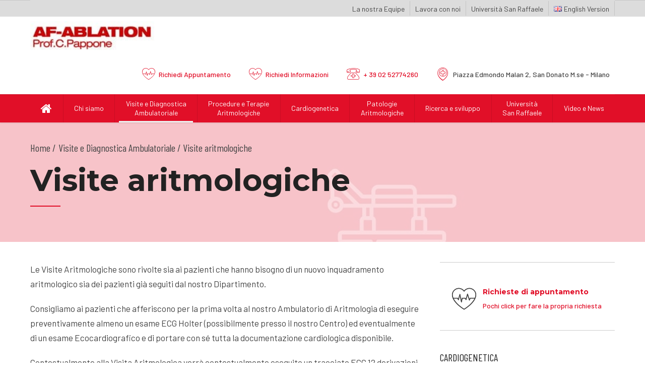

--- FILE ---
content_type: text/html; charset=UTF-8
request_url: https://af-ablation.org/visite-e-diagnostica-ambulatoriale/visite-aritmologiche/
body_size: 27555
content:
<!DOCTYPE html>
<html lang="it-IT" data-bt-theme="Medicare Child 1.0.0">
<head>

    		<meta charset="UTF-8">
		<meta name="viewport" content="width=device-width, initial-scale=1, maximum-scale=1, user-scalable=no">
		<meta name="mobile-web-app-capable" content="yes">
		<meta name="apple-mobile-web-app-capable" content="yes"><meta name='robots' content='index, follow, max-image-preview:large, max-snippet:-1, max-video-preview:-1' />
	<style>img:is([sizes="auto" i], [sizes^="auto," i]) { contain-intrinsic-size: 3000px 1500px }</style>
	<link rel="alternate" href="https://af-ablation.org/visite-e-diagnostica-ambulatoriale/visite-aritmologiche/" hreflang="it" />
<link rel="alternate" href="https://af-ablation.org/en/visits-and-outpatient-diagnostics/arrhythmological-visits/" hreflang="en" />
    <!-- Hotjar Tracking Code for https://af-ablation.org/ -->
    <script>
        (function(h,o,t,j,a,r){
            h.hj=h.hj||function(){(h.hj.q=h.hj.q||[]).push(arguments)};
            h._hjSettings={hjid:2067361,hjsv:6};
            a=o.getElementsByTagName('head')[0];
            r=o.createElement('script');r.async=1;
            r.src=t+h._hjSettings.hjid+j+h._hjSettings.hjsv;
            a.appendChild(r);
        })(window,document,'https://static.hotjar.com/c/hotjar-','.js?sv=');
    </script>
    <!-- Google tag (gtag.js) consent mode dataLayer added by Site Kit -->
<script type="text/javascript" id="google_gtagjs-js-consent-mode-data-layer">
/* <![CDATA[ */
window.dataLayer = window.dataLayer || [];function gtag(){dataLayer.push(arguments);}
gtag('consent', 'default', {"ad_personalization":"denied","ad_storage":"denied","ad_user_data":"denied","analytics_storage":"denied","functionality_storage":"denied","security_storage":"denied","personalization_storage":"denied","region":["AT","BE","BG","CH","CY","CZ","DE","DK","EE","ES","FI","FR","GB","GR","HR","HU","IE","IS","IT","LI","LT","LU","LV","MT","NL","NO","PL","PT","RO","SE","SI","SK"],"wait_for_update":500});
window._googlesitekitConsentCategoryMap = {"statistics":["analytics_storage"],"marketing":["ad_storage","ad_user_data","ad_personalization"],"functional":["functionality_storage","security_storage"],"preferences":["personalization_storage"]};
window._googlesitekitConsents = {"ad_personalization":"denied","ad_storage":"denied","ad_user_data":"denied","analytics_storage":"denied","functionality_storage":"denied","security_storage":"denied","personalization_storage":"denied","region":["AT","BE","BG","CH","CY","CZ","DE","DK","EE","ES","FI","FR","GB","GR","HR","HU","IE","IS","IT","LI","LT","LU","LV","MT","NL","NO","PL","PT","RO","SE","SI","SK"],"wait_for_update":500};
/* ]]> */
</script>
<!-- End Google tag (gtag.js) consent mode dataLayer added by Site Kit -->

	<!-- This site is optimized with the Yoast SEO Premium plugin v23.8 (Yoast SEO v26.4) - https://yoast.com/wordpress/plugins/seo/ -->
	<title>Visite aritmologiche - AF-ABLATION</title>
	<link rel="canonical" href="https://af-ablation.org/visite-e-diagnostica-ambulatoriale/visite-aritmologiche/" />
	<meta property="og:locale" content="it_IT" />
	<meta property="og:locale:alternate" content="en_GB" />
	<meta property="og:type" content="article" />
	<meta property="og:title" content="Visite aritmologiche" />
	<meta property="og:url" content="https://af-ablation.org/visite-e-diagnostica-ambulatoriale/visite-aritmologiche/" />
	<meta property="og:site_name" content="AF-ABLATION" />
	<meta property="article:modified_time" content="2020-11-26T13:14:58+00:00" />
	<meta property="og:image" content="https://af-ablation.org/wp-content/uploads/2019/10/img-bg-portfolio-sale-op-1200x800.jpg" />
	<meta property="og:image:width" content="1200" />
	<meta property="og:image:height" content="800" />
	<meta property="og:image:type" content="image/jpeg" />
	<meta name="twitter:card" content="summary_large_image" />
	<meta name="twitter:label1" content="Tempo di lettura stimato" />
	<meta name="twitter:data1" content="2 minuti" />
	<script type="application/ld+json" class="yoast-schema-graph">{"@context":"https://schema.org","@graph":[{"@type":"WebPage","@id":"https://af-ablation.org/visite-e-diagnostica-ambulatoriale/visite-aritmologiche/","url":"https://af-ablation.org/visite-e-diagnostica-ambulatoriale/visite-aritmologiche/","name":"Visite aritmologiche - AF-ABLATION","isPartOf":{"@id":"https://af-ablation.org/#website"},"primaryImageOfPage":{"@id":"https://af-ablation.org/visite-e-diagnostica-ambulatoriale/visite-aritmologiche/#primaryimage"},"image":{"@id":"https://af-ablation.org/visite-e-diagnostica-ambulatoriale/visite-aritmologiche/#primaryimage"},"thumbnailUrl":"https://af-ablation.org/wp-content/uploads/2019/10/img-bg-portfolio-sale-op-1200x800.jpg","datePublished":"2019-09-05T08:37:42+00:00","dateModified":"2020-11-26T13:14:58+00:00","breadcrumb":{"@id":"https://af-ablation.org/visite-e-diagnostica-ambulatoriale/visite-aritmologiche/#breadcrumb"},"inLanguage":"it-IT","potentialAction":[{"@type":"ReadAction","target":["https://af-ablation.org/visite-e-diagnostica-ambulatoriale/visite-aritmologiche/"]}]},{"@type":"ImageObject","inLanguage":"it-IT","@id":"https://af-ablation.org/visite-e-diagnostica-ambulatoriale/visite-aritmologiche/#primaryimage","url":"https://af-ablation.org/wp-content/uploads/2019/10/img-bg-portfolio-sale-op-1200x800.jpg","contentUrl":"https://af-ablation.org/wp-content/uploads/2019/10/img-bg-portfolio-sale-op-1200x800.jpg","width":1200,"height":800},{"@type":"BreadcrumbList","@id":"https://af-ablation.org/visite-e-diagnostica-ambulatoriale/visite-aritmologiche/#breadcrumb","itemListElement":[{"@type":"ListItem","position":1,"name":"Home","item":"https://af-ablation.org/"},{"@type":"ListItem","position":2,"name":"Visite e Diagnostica Ambulatoriale","item":"https://af-ablation.org/visite-e-diagnostica-ambulatoriale/"},{"@type":"ListItem","position":3,"name":"Visite aritmologiche"}]},{"@type":"WebSite","@id":"https://af-ablation.org/#website","url":"https://af-ablation.org/","name":"AF-ABLATION","description":"Dipartimento di elettrofisiologia ed aritmologia","potentialAction":[{"@type":"SearchAction","target":{"@type":"EntryPoint","urlTemplate":"https://af-ablation.org/?s={search_term_string}"},"query-input":{"@type":"PropertyValueSpecification","valueRequired":true,"valueName":"search_term_string"}}],"inLanguage":"it-IT"}]}</script>
	<!-- / Yoast SEO Premium plugin. -->


<link rel='dns-prefetch' href='//fonts.googleapis.com' />
<link rel='dns-prefetch' href='//www.googletagmanager.com' />
		<!-- This site uses the Google Analytics by MonsterInsights plugin v9.11.1 - Using Analytics tracking - https://www.monsterinsights.com/ -->
							<script src="//www.googletagmanager.com/gtag/js?id=G-66GTG3PBND"  data-cfasync="false" data-wpfc-render="false" type="text/javascript" async></script>
			<script data-cfasync="false" data-wpfc-render="false" type="text/javascript">
				var mi_version = '9.11.1';
				var mi_track_user = true;
				var mi_no_track_reason = '';
								var MonsterInsightsDefaultLocations = {"page_location":"https:\/\/af-ablation.org\/visite-e-diagnostica-ambulatoriale\/visite-aritmologiche\/"};
								if ( typeof MonsterInsightsPrivacyGuardFilter === 'function' ) {
					var MonsterInsightsLocations = (typeof MonsterInsightsExcludeQuery === 'object') ? MonsterInsightsPrivacyGuardFilter( MonsterInsightsExcludeQuery ) : MonsterInsightsPrivacyGuardFilter( MonsterInsightsDefaultLocations );
				} else {
					var MonsterInsightsLocations = (typeof MonsterInsightsExcludeQuery === 'object') ? MonsterInsightsExcludeQuery : MonsterInsightsDefaultLocations;
				}

								var disableStrs = [
										'ga-disable-G-66GTG3PBND',
									];

				/* Function to detect opted out users */
				function __gtagTrackerIsOptedOut() {
					for (var index = 0; index < disableStrs.length; index++) {
						if (document.cookie.indexOf(disableStrs[index] + '=true') > -1) {
							return true;
						}
					}

					return false;
				}

				/* Disable tracking if the opt-out cookie exists. */
				if (__gtagTrackerIsOptedOut()) {
					for (var index = 0; index < disableStrs.length; index++) {
						window[disableStrs[index]] = true;
					}
				}

				/* Opt-out function */
				function __gtagTrackerOptout() {
					for (var index = 0; index < disableStrs.length; index++) {
						document.cookie = disableStrs[index] + '=true; expires=Thu, 31 Dec 2099 23:59:59 UTC; path=/';
						window[disableStrs[index]] = true;
					}
				}

				if ('undefined' === typeof gaOptout) {
					function gaOptout() {
						__gtagTrackerOptout();
					}
				}
								window.dataLayer = window.dataLayer || [];

				window.MonsterInsightsDualTracker = {
					helpers: {},
					trackers: {},
				};
				if (mi_track_user) {
					function __gtagDataLayer() {
						dataLayer.push(arguments);
					}

					function __gtagTracker(type, name, parameters) {
						if (!parameters) {
							parameters = {};
						}

						if (parameters.send_to) {
							__gtagDataLayer.apply(null, arguments);
							return;
						}

						if (type === 'event') {
														parameters.send_to = monsterinsights_frontend.v4_id;
							var hookName = name;
							if (typeof parameters['event_category'] !== 'undefined') {
								hookName = parameters['event_category'] + ':' + name;
							}

							if (typeof MonsterInsightsDualTracker.trackers[hookName] !== 'undefined') {
								MonsterInsightsDualTracker.trackers[hookName](parameters);
							} else {
								__gtagDataLayer('event', name, parameters);
							}
							
						} else {
							__gtagDataLayer.apply(null, arguments);
						}
					}

					__gtagTracker('js', new Date());
					__gtagTracker('set', {
						'developer_id.dZGIzZG': true,
											});
					if ( MonsterInsightsLocations.page_location ) {
						__gtagTracker('set', MonsterInsightsLocations);
					}
										__gtagTracker('config', 'G-66GTG3PBND', {"forceSSL":"true","link_attribution":"true"} );
										window.gtag = __gtagTracker;										(function () {
						/* https://developers.google.com/analytics/devguides/collection/analyticsjs/ */
						/* ga and __gaTracker compatibility shim. */
						var noopfn = function () {
							return null;
						};
						var newtracker = function () {
							return new Tracker();
						};
						var Tracker = function () {
							return null;
						};
						var p = Tracker.prototype;
						p.get = noopfn;
						p.set = noopfn;
						p.send = function () {
							var args = Array.prototype.slice.call(arguments);
							args.unshift('send');
							__gaTracker.apply(null, args);
						};
						var __gaTracker = function () {
							var len = arguments.length;
							if (len === 0) {
								return;
							}
							var f = arguments[len - 1];
							if (typeof f !== 'object' || f === null || typeof f.hitCallback !== 'function') {
								if ('send' === arguments[0]) {
									var hitConverted, hitObject = false, action;
									if ('event' === arguments[1]) {
										if ('undefined' !== typeof arguments[3]) {
											hitObject = {
												'eventAction': arguments[3],
												'eventCategory': arguments[2],
												'eventLabel': arguments[4],
												'value': arguments[5] ? arguments[5] : 1,
											}
										}
									}
									if ('pageview' === arguments[1]) {
										if ('undefined' !== typeof arguments[2]) {
											hitObject = {
												'eventAction': 'page_view',
												'page_path': arguments[2],
											}
										}
									}
									if (typeof arguments[2] === 'object') {
										hitObject = arguments[2];
									}
									if (typeof arguments[5] === 'object') {
										Object.assign(hitObject, arguments[5]);
									}
									if ('undefined' !== typeof arguments[1].hitType) {
										hitObject = arguments[1];
										if ('pageview' === hitObject.hitType) {
											hitObject.eventAction = 'page_view';
										}
									}
									if (hitObject) {
										action = 'timing' === arguments[1].hitType ? 'timing_complete' : hitObject.eventAction;
										hitConverted = mapArgs(hitObject);
										__gtagTracker('event', action, hitConverted);
									}
								}
								return;
							}

							function mapArgs(args) {
								var arg, hit = {};
								var gaMap = {
									'eventCategory': 'event_category',
									'eventAction': 'event_action',
									'eventLabel': 'event_label',
									'eventValue': 'event_value',
									'nonInteraction': 'non_interaction',
									'timingCategory': 'event_category',
									'timingVar': 'name',
									'timingValue': 'value',
									'timingLabel': 'event_label',
									'page': 'page_path',
									'location': 'page_location',
									'title': 'page_title',
									'referrer' : 'page_referrer',
								};
								for (arg in args) {
																		if (!(!args.hasOwnProperty(arg) || !gaMap.hasOwnProperty(arg))) {
										hit[gaMap[arg]] = args[arg];
									} else {
										hit[arg] = args[arg];
									}
								}
								return hit;
							}

							try {
								f.hitCallback();
							} catch (ex) {
							}
						};
						__gaTracker.create = newtracker;
						__gaTracker.getByName = newtracker;
						__gaTracker.getAll = function () {
							return [];
						};
						__gaTracker.remove = noopfn;
						__gaTracker.loaded = true;
						window['__gaTracker'] = __gaTracker;
					})();
									} else {
										console.log("");
					(function () {
						function __gtagTracker() {
							return null;
						}

						window['__gtagTracker'] = __gtagTracker;
						window['gtag'] = __gtagTracker;
					})();
									}
			</script>
							<!-- / Google Analytics by MonsterInsights -->
		<style id='classic-theme-styles-inline-css' type='text/css'>
/*! This file is auto-generated */
.wp-block-button__link{color:#fff;background-color:#32373c;border-radius:9999px;box-shadow:none;text-decoration:none;padding:calc(.667em + 2px) calc(1.333em + 2px);font-size:1.125em}.wp-block-file__button{background:#32373c;color:#fff;text-decoration:none}
</style>
<style id='global-styles-inline-css' type='text/css'>
:root{--wp--preset--aspect-ratio--square: 1;--wp--preset--aspect-ratio--4-3: 4/3;--wp--preset--aspect-ratio--3-4: 3/4;--wp--preset--aspect-ratio--3-2: 3/2;--wp--preset--aspect-ratio--2-3: 2/3;--wp--preset--aspect-ratio--16-9: 16/9;--wp--preset--aspect-ratio--9-16: 9/16;--wp--preset--color--black: #000000;--wp--preset--color--cyan-bluish-gray: #abb8c3;--wp--preset--color--white: #ffffff;--wp--preset--color--pale-pink: #f78da7;--wp--preset--color--vivid-red: #cf2e2e;--wp--preset--color--luminous-vivid-orange: #ff6900;--wp--preset--color--luminous-vivid-amber: #fcb900;--wp--preset--color--light-green-cyan: #7bdcb5;--wp--preset--color--vivid-green-cyan: #00d084;--wp--preset--color--pale-cyan-blue: #8ed1fc;--wp--preset--color--vivid-cyan-blue: #0693e3;--wp--preset--color--vivid-purple: #9b51e0;--wp--preset--gradient--vivid-cyan-blue-to-vivid-purple: linear-gradient(135deg,rgba(6,147,227,1) 0%,rgb(155,81,224) 100%);--wp--preset--gradient--light-green-cyan-to-vivid-green-cyan: linear-gradient(135deg,rgb(122,220,180) 0%,rgb(0,208,130) 100%);--wp--preset--gradient--luminous-vivid-amber-to-luminous-vivid-orange: linear-gradient(135deg,rgba(252,185,0,1) 0%,rgba(255,105,0,1) 100%);--wp--preset--gradient--luminous-vivid-orange-to-vivid-red: linear-gradient(135deg,rgba(255,105,0,1) 0%,rgb(207,46,46) 100%);--wp--preset--gradient--very-light-gray-to-cyan-bluish-gray: linear-gradient(135deg,rgb(238,238,238) 0%,rgb(169,184,195) 100%);--wp--preset--gradient--cool-to-warm-spectrum: linear-gradient(135deg,rgb(74,234,220) 0%,rgb(151,120,209) 20%,rgb(207,42,186) 40%,rgb(238,44,130) 60%,rgb(251,105,98) 80%,rgb(254,248,76) 100%);--wp--preset--gradient--blush-light-purple: linear-gradient(135deg,rgb(255,206,236) 0%,rgb(152,150,240) 100%);--wp--preset--gradient--blush-bordeaux: linear-gradient(135deg,rgb(254,205,165) 0%,rgb(254,45,45) 50%,rgb(107,0,62) 100%);--wp--preset--gradient--luminous-dusk: linear-gradient(135deg,rgb(255,203,112) 0%,rgb(199,81,192) 50%,rgb(65,88,208) 100%);--wp--preset--gradient--pale-ocean: linear-gradient(135deg,rgb(255,245,203) 0%,rgb(182,227,212) 50%,rgb(51,167,181) 100%);--wp--preset--gradient--electric-grass: linear-gradient(135deg,rgb(202,248,128) 0%,rgb(113,206,126) 100%);--wp--preset--gradient--midnight: linear-gradient(135deg,rgb(2,3,129) 0%,rgb(40,116,252) 100%);--wp--preset--font-size--small: 13px;--wp--preset--font-size--medium: 20px;--wp--preset--font-size--large: 36px;--wp--preset--font-size--x-large: 42px;--wp--preset--spacing--20: 0.44rem;--wp--preset--spacing--30: 0.67rem;--wp--preset--spacing--40: 1rem;--wp--preset--spacing--50: 1.5rem;--wp--preset--spacing--60: 2.25rem;--wp--preset--spacing--70: 3.38rem;--wp--preset--spacing--80: 5.06rem;--wp--preset--shadow--natural: 6px 6px 9px rgba(0, 0, 0, 0.2);--wp--preset--shadow--deep: 12px 12px 50px rgba(0, 0, 0, 0.4);--wp--preset--shadow--sharp: 6px 6px 0px rgba(0, 0, 0, 0.2);--wp--preset--shadow--outlined: 6px 6px 0px -3px rgba(255, 255, 255, 1), 6px 6px rgba(0, 0, 0, 1);--wp--preset--shadow--crisp: 6px 6px 0px rgba(0, 0, 0, 1);}:where(.is-layout-flex){gap: 0.5em;}:where(.is-layout-grid){gap: 0.5em;}body .is-layout-flex{display: flex;}.is-layout-flex{flex-wrap: wrap;align-items: center;}.is-layout-flex > :is(*, div){margin: 0;}body .is-layout-grid{display: grid;}.is-layout-grid > :is(*, div){margin: 0;}:where(.wp-block-columns.is-layout-flex){gap: 2em;}:where(.wp-block-columns.is-layout-grid){gap: 2em;}:where(.wp-block-post-template.is-layout-flex){gap: 1.25em;}:where(.wp-block-post-template.is-layout-grid){gap: 1.25em;}.has-black-color{color: var(--wp--preset--color--black) !important;}.has-cyan-bluish-gray-color{color: var(--wp--preset--color--cyan-bluish-gray) !important;}.has-white-color{color: var(--wp--preset--color--white) !important;}.has-pale-pink-color{color: var(--wp--preset--color--pale-pink) !important;}.has-vivid-red-color{color: var(--wp--preset--color--vivid-red) !important;}.has-luminous-vivid-orange-color{color: var(--wp--preset--color--luminous-vivid-orange) !important;}.has-luminous-vivid-amber-color{color: var(--wp--preset--color--luminous-vivid-amber) !important;}.has-light-green-cyan-color{color: var(--wp--preset--color--light-green-cyan) !important;}.has-vivid-green-cyan-color{color: var(--wp--preset--color--vivid-green-cyan) !important;}.has-pale-cyan-blue-color{color: var(--wp--preset--color--pale-cyan-blue) !important;}.has-vivid-cyan-blue-color{color: var(--wp--preset--color--vivid-cyan-blue) !important;}.has-vivid-purple-color{color: var(--wp--preset--color--vivid-purple) !important;}.has-black-background-color{background-color: var(--wp--preset--color--black) !important;}.has-cyan-bluish-gray-background-color{background-color: var(--wp--preset--color--cyan-bluish-gray) !important;}.has-white-background-color{background-color: var(--wp--preset--color--white) !important;}.has-pale-pink-background-color{background-color: var(--wp--preset--color--pale-pink) !important;}.has-vivid-red-background-color{background-color: var(--wp--preset--color--vivid-red) !important;}.has-luminous-vivid-orange-background-color{background-color: var(--wp--preset--color--luminous-vivid-orange) !important;}.has-luminous-vivid-amber-background-color{background-color: var(--wp--preset--color--luminous-vivid-amber) !important;}.has-light-green-cyan-background-color{background-color: var(--wp--preset--color--light-green-cyan) !important;}.has-vivid-green-cyan-background-color{background-color: var(--wp--preset--color--vivid-green-cyan) !important;}.has-pale-cyan-blue-background-color{background-color: var(--wp--preset--color--pale-cyan-blue) !important;}.has-vivid-cyan-blue-background-color{background-color: var(--wp--preset--color--vivid-cyan-blue) !important;}.has-vivid-purple-background-color{background-color: var(--wp--preset--color--vivid-purple) !important;}.has-black-border-color{border-color: var(--wp--preset--color--black) !important;}.has-cyan-bluish-gray-border-color{border-color: var(--wp--preset--color--cyan-bluish-gray) !important;}.has-white-border-color{border-color: var(--wp--preset--color--white) !important;}.has-pale-pink-border-color{border-color: var(--wp--preset--color--pale-pink) !important;}.has-vivid-red-border-color{border-color: var(--wp--preset--color--vivid-red) !important;}.has-luminous-vivid-orange-border-color{border-color: var(--wp--preset--color--luminous-vivid-orange) !important;}.has-luminous-vivid-amber-border-color{border-color: var(--wp--preset--color--luminous-vivid-amber) !important;}.has-light-green-cyan-border-color{border-color: var(--wp--preset--color--light-green-cyan) !important;}.has-vivid-green-cyan-border-color{border-color: var(--wp--preset--color--vivid-green-cyan) !important;}.has-pale-cyan-blue-border-color{border-color: var(--wp--preset--color--pale-cyan-blue) !important;}.has-vivid-cyan-blue-border-color{border-color: var(--wp--preset--color--vivid-cyan-blue) !important;}.has-vivid-purple-border-color{border-color: var(--wp--preset--color--vivid-purple) !important;}.has-vivid-cyan-blue-to-vivid-purple-gradient-background{background: var(--wp--preset--gradient--vivid-cyan-blue-to-vivid-purple) !important;}.has-light-green-cyan-to-vivid-green-cyan-gradient-background{background: var(--wp--preset--gradient--light-green-cyan-to-vivid-green-cyan) !important;}.has-luminous-vivid-amber-to-luminous-vivid-orange-gradient-background{background: var(--wp--preset--gradient--luminous-vivid-amber-to-luminous-vivid-orange) !important;}.has-luminous-vivid-orange-to-vivid-red-gradient-background{background: var(--wp--preset--gradient--luminous-vivid-orange-to-vivid-red) !important;}.has-very-light-gray-to-cyan-bluish-gray-gradient-background{background: var(--wp--preset--gradient--very-light-gray-to-cyan-bluish-gray) !important;}.has-cool-to-warm-spectrum-gradient-background{background: var(--wp--preset--gradient--cool-to-warm-spectrum) !important;}.has-blush-light-purple-gradient-background{background: var(--wp--preset--gradient--blush-light-purple) !important;}.has-blush-bordeaux-gradient-background{background: var(--wp--preset--gradient--blush-bordeaux) !important;}.has-luminous-dusk-gradient-background{background: var(--wp--preset--gradient--luminous-dusk) !important;}.has-pale-ocean-gradient-background{background: var(--wp--preset--gradient--pale-ocean) !important;}.has-electric-grass-gradient-background{background: var(--wp--preset--gradient--electric-grass) !important;}.has-midnight-gradient-background{background: var(--wp--preset--gradient--midnight) !important;}.has-small-font-size{font-size: var(--wp--preset--font-size--small) !important;}.has-medium-font-size{font-size: var(--wp--preset--font-size--medium) !important;}.has-large-font-size{font-size: var(--wp--preset--font-size--large) !important;}.has-x-large-font-size{font-size: var(--wp--preset--font-size--x-large) !important;}
:where(.wp-block-post-template.is-layout-flex){gap: 1.25em;}:where(.wp-block-post-template.is-layout-grid){gap: 1.25em;}
:where(.wp-block-columns.is-layout-flex){gap: 2em;}:where(.wp-block-columns.is-layout-grid){gap: 2em;}
:root :where(.wp-block-pullquote){font-size: 1.5em;line-height: 1.6;}
</style>
<link rel='stylesheet' id='medicare-style-css' href='https://af-ablation.org/wp-content/themes/medicare/style.css?ver=6.8.3' type='text/css' media='screen' />
<style id='medicare-style-inline-css' type='text/css'>
a:hover{ color: #e10f28;} select, input{font-family: Barlow;} body{font-family: Barlow;} h1, h2, h3, h4, h5, h6{ font-family: Montserrat;} a:hover{color: #e10f28;} .btLoader{ border-right: 2px solid #e10f28;} .btBreadCrumbs{ font-family: Barlow Condensed;} .btPageHeadline header .dash .headline:after{ background: #e10f28;} .btAccentColorBackground{background-color: #e10f28 !important;} .btAleternateColorBackground{background-color: #282828 !important;} .topTools .btIconWidgetIcon:hover .btIco .btIcoHolder em, .btIconWidget .btIconWidgetIcon:hover .btIco .btIcoHolder em{color: #e10f28 !important;} .menuPort{font-family: "Barlow";} .menuPort nav ul li a:hover{color: #e10f28 !important;} .menuPort nav > ul > li.menu-item-has-children > a:before{ border-bottom: 6px solid #e10f28;} .btMenuHorizontal .menuPort nav > ul > li.current-menu-ancestor > a, .btMenuHorizontal .menuPort nav > ul > li.current-menu-item > a{box-shadow: 0 -3px 0 0 #e10f28 inset;} .btMenuHorizontal .menuPort nav > ul > li > ul li.current-menu-ancestor > a, .btMenuHorizontal .menuPort nav > ul > li > ul li.current-menu-item > a{color: #e10f28 !important;} .btMenuVertical nav li.current-menu-ancestor > a, .btMenuVertical nav li.current-menu-item > a{color: #e10f28 !important;} .subToggler:before{ color: #e10f28;} body.btMenuHorizontal .menuPort ul ul li:first-child > a{border-top: 3px solid #e10f28;} body.btMenuHorizontal .menuPort > nav > ul > li.btMenuWideDropdown > ul > li > a, body.btMenuHorizontal .menuPort > nav > ul > li.btMenuWideDropdown > ul > li:first-child > a{border-top: 3px solid #e10f28;} .btVerticalMenuTrigger:hover .btIco:before, .btVerticalMenuTrigger:hover .btIco:after{border-top-color: #e10f28;} .btVerticalMenuTrigger:hover .btIco .btIcoHolder:after{border-top-color: #e10f28;} @media (min-width: 1200px){.btMenuVerticalOn .btVerticalMenuTrigger .btIco a:before{color: #e10f28 !important;} }.topBar .widget_search button:hover:before, .topBarInMenu .widget_search button:hover:before{color: #e10f28;} .btDarkSkin .topBar .widget_search button:hover:before, .btDarkSkin .topBarInMenu .widget_search button:hover:before, .btLightSkin .btDarkSkin .topBar .widget_search button:hover:before, .btLightSkin .btDarkSkin .topBarInMenu .widget_search button:hover:before{color: #e10f28;} .btLightSkin button:hover:before, .btDarkSkin .btLightSkin button:hover:before{color: #e10f28;} .topBarInLogoAreaCell{border: 0 solid #e10f28;} .topBarInLogoAreaCell .btSpecialHeaderIcon .btIconWidgetIcon .btIco .btIcoHolder:before, .topBarInLogoAreaCell .btSpecialHeaderIcon .btIconWidgetIcon .btIco .btIcoHolder:after{color: #282828;} .topTools.btTopToolsLeft .btIco .btIcoHolder{background-color: #e10f28;} .topTools.btTopToolsLeft .btIco .btIcoHolder:hover{background-color: #282828;} .topTools.btTopToolsLeft .btSpecialHeaderIcon .btIco .btIcoHolder{background-color: #282828;} .topTools.btTopToolsLeft .btSpecialHeaderIcon .btIco .btIcoHolder:hover{background-color: #e10f28;} .infoToggler:before{background-color: #e10f28; border: 1px solid #e10f28;} .infoToggler:after{ color: #e10f28; border: 1px solid #e10f28;} .infoToggler.on:after{ background-color: #e10f28;} .infoToggler.on:before{ color: #e10f28;} .btSiteFooter .menu li.btPageTop a:after, .btSiteFooter .menu li.btPageTop a:before{ color: #282828;} .btSiteFooter .menu a:hover{color: #e10f28;} .btCustomMenu ul li a:hover{color: #e10f28;} .btCustomMenu ul li.btPageTop a:after{ color: #282828;} .btInlineFooterMenu.btCustomMenu ul > li > a{ color: #e10f28;} .btFooterWrap.btDarkSkin .btBox h4 .headline a:hover, .btFooterWrap.btLightSkin .btBox h4 .headline a:hover{color: #e10f28;} #boldSiteFooterWidgetsRow .btSpecialHeaderIcon .btIconWidgetIcon .btIco .btIcoHolder:before, #boldSiteFooterWidgetsRow .btSpecialHeaderIcon .btIconWidgetIcon .btIco .btIcoHolder:after{color: #282828;} .sticky .headline{color: #e10f28;} .headline a{color: #e10f28;} .single-portfolio h1, .single-post h1, .single-portfolio h2, .single-post h2{ color: #e10f28;} .portfolioItem dt, .btPortfolioSingleItemColumns dt{color: #e10f28;} .btArticleListItem.btBlogColumnView .btArticleListBodyAuthor a, .btPostSingleItemColumns .btArticleListBodyAuthor a{color: #e10f28 !important;} .commentTxt p.edit-link a:hover, .commentTxt p.reply a:hover{color: #e10f28;} .btBox > h4{ font-family: "Barlow Condensed";} .btBox > h4:after{ background-color: #e10f28;} .btBox ul li a:hover{color: #e10f28;} .btBox.widget_calendar table caption{background: #e10f28; font-family: "Montserrat";} .btBox.widget_archive ul li a:hover, .btBox.widget_categories ul li a:hover, .btCustomMenu ul li a:hover{border-bottom: 1px solid #e10f28;} .btDarkSkin .btBox.widget_archive ul li a:hover, .btLightSkin .btDarkSkin .btBox.widget_archive ul li a:hover, .btDarkSkin .btBox.widget_categories ul li a:hover, .btLightSkin .btDarkSkin .btBox.widget_categories ul li a:hover{border-bottom: 1px solid #e10f28;} .btBox.widget_rss li a.rsswidget{font-family: "Montserrat";} .btBox.widget_rss li cite:before{ color: #e10f28;} .btBox .btSearch button, .btBox .btSearch input[type=submit], form.woocommerce-product-search button, form.woocommerce-product-search input[type=submit]{ background: #e10f28;} .btBox .btSearch button:hover, form.woocommerce-product-search button:hover{background: #990a1b;} form.wpcf7-form input[type="text"], form.wpcf7-form input[type="password"], form.wpcf7-form input[type="email"], form.wpcf7-form input[type="date"], form.wpcf7-form textarea, form.wpcf7-form .fancy-select .trigger{ font-family: "Barlow";} form.wpcf7-form input[type="text"]:focus, form.wpcf7-form input[type="password"]:focus, form.wpcf7-form input[type="email"]:focus, form.wpcf7-form input[type="date"]:focus, form.wpcf7-form textarea:focus, form.wpcf7-form .fancy-select .trigger.open{box-shadow: 0 0 0 2px #e10f28 inset;} form.wpcf7-form p span.required:after, form.wpcf7-form p span.bt_bb_required:after{ color: #e10f28 !important;} form.wpcf7-form .wpcf7-submit{ background-color: #e10f28;} form.wpcf7-form .wpcf7-submit:hover{background: #020202;} .fancy-select ul.options > li:hover{color: #e10f28;} .btBox .tagcloud a, .btTags ul a{ background: #e10f28;} .btBox .tagcloud a:hover, .btTags ul a:hover{background: #990a1b;} .recentTweets small:before{ color: #e10f28;} .btContentHolder blockquote{ font-family: "Barlow";} .btContentHolder table tr th, .btContentHolder table thead tr th{background: #e10f28;} .post-password-form input[type="submit"]{ background: #e10f28; font-family: "Montserrat";} .btPagination .paging a:hover:after{background: #e10f28;} .articleSideGutter a{color: #e10f28;} .comment-respond .btnOutline button[type="submit"]{font-family: "Montserrat";} a#cancel-comment-reply-link{ font-family: "Barlow";} a#cancel-comment-reply-link:hover{color: #e10f28;} span.btHighlight{ background-color: #e10f28;} a.btContinueReading{background: #e10f28;} a.btContinueReading:hover{background: #990a1b;} .btArticle .btArticleBody p a, .btArticle .btArticleBody ul a, .btArticle .btArticleBody ol a, .btArticle .btArticleBody table td a, .btArticle .btArticleBody dl a, .btArticle .btArticleBody address a, .btArticle .btArticleBody pre a, .btArticle .portfolioBody p a, .btArticle .portfolioBody ul a, .btArticle .portfolioBody ol a, .btArticle .portfolioBody table td a, .btArticle .portfolioBody dl a, .btArticle .portfolioBody address a, .btArticle .portfolioBody pre a{color: #e10f28;} .btIco .btIcoHolder:before, .btIco .btIcoHolder:after{color: #e10f28;} .btDarkSkin .btTopToolsRight .btIconWidget:hover .btIco .btIcoHolder:before, .btDarkSkin .btTopToolsRight .btIconWidget:hover .btIco .btIcoHolder:after, .btLightSkin .btDarkSkin .btTopToolsRight .btIconWidget:hover .btIco .btIcoHolder:before, .btLightSkin .btDarkSkin .btTopToolsRight .btIconWidget:hover .btIco .btIcoHolder:after{color: #e10f28;} .btLightSkin .btTopToolsRight .btIconWidget:hover .btIco .btIcoHolder:before, .btLightSkin .btTopToolsRight .btIconWidget:hover .btIco .btIcoHolder:after, .btDarkSkin .btLightSkin .btTopToolsRight .btIconWidget:hover .btIco .btIcoHolder:before, .btDarkSkin .btLightSkin .btTopToolsRight .btIconWidget:hover .btIco .btIcoHolder:after{color: #e10f28;} .btIco.btIcoWhiteType .btIcoHolder em{ color: #e10f28;} .btIco.btIcoFilledType.btIcoAccentColor.btIcoBigSize:hover .btIcoHolder em:before, .btIco.btIcoOutlineType.btIcoAccentColor.btIcoBigSize .btIcoHolder em:before, .btIco.btIcoFilledType.btIcoAccentColor.btIcoLargeSize:hover .btIcoHolder em:before, .btIco.btIcoOutlineType.btIcoAccentColor.btIcoLargeSize .btIcoHolder em:before{box-shadow: 0 0 0 2px #e10f28 inset;} .btIco.btIcoFilledType.btIcoAccentColor .btIcoHolder em:before, .btIco.btIcoOutlineType.btIcoAccentColor:hover .btIcoHolder em:before{box-shadow: 0 0 0 1em #e10f28 inset;} .btIco.btIcoFilledType.btIcoAccentColor:hover .btIcoHolder em:before, .btIco.btIcoOutlineType.btIcoAccentColor .btIcoHolder em:before{box-shadow: 0 0 0 1px #e10f28 inset;} .btIco.btIcoFilledType.btIcoAccentColor:hover .btIcoHolder:before, .btIco.btIcoFilledType.btIcoAccentColor:hover .btIcoHolder:after, .btIco.btIcoOutlineType.btIcoAccentColor .btIcoHolder:before, .btIco.btIcoOutlineType.btIcoAccentColor .btIcoHolder:after{color: #e10f28;} .btIco.btIcoFilledType.btIcoAlterColor.btIcoBigSize:hover .btIcoHolder em:before, .btIco.btIcoOutlineType.btIcoAlterColor.btIcoBigSize .btIcoHolder em:before, .btIco.btIcoFilledType.btIcoAlterColor.btIcoLargeSize:hover .btIcoHolder em:before, .btIco.btIcoOutlineType.btIcoAlterColor.btIcoLargeSize .btIcoHolder em:before{box-shadow: 0 0 0 2px #282828 inset;} .btIco.btIcoFilledType.btIcoAlterColor .btIcoHolder em:before, .btIco.btIcoOutlineType.btIcoAlterColor:hover .btIcoHolder em:before{box-shadow: 0 0 0 1em #282828 inset;} .btIco.btIcoFilledType.btIcoAlterColor:hover .btIcoHolder em:before, .btIco.btIcoOutlineType.btIcoAlterColor .btIcoHolder em:before{box-shadow: 0 0 0 1px #282828 inset;} .btIco.btIcoFilledType.btIcoAlterColor:hover .btIcoHolder:before, .btIco.btIcoFilledType.btIcoAlterColor:hover .btIcoHolder:after, .btIco.btIcoOutlineType.btIcoAlterColor .btIcoHolder:before, .btIco.btIcoOutlineType.btIcoAlterColor .btIcoHolder:after{color: #282828;} .btLightSkin .btIco.btIcoDefaultType.btIcoAccentColor .btIcoHolder:before, .btLightSkin .btIco.btIcoDefaultType.btIcoAccentColor .btIcoHolder:after, .btLightSkin .btIco.btIcoDefaultType.btIcoDefaultColor:hover .btIcoHolder:before, .btLightSkin .btIco.btIcoDefaultType.btIcoDefaultColor:hover .btIcoHolder:after, .btDarkSkin .btLightSkin .btIco.btIcoDefaultType.btIcoAccentColor .btIcoHolder:before, .btDarkSkin .btLightSkin .btIco.btIcoDefaultType.btIcoAccentColor .btIcoHolder:after, .btDarkSkin .btLightSkin .btIco.btIcoDefaultType.btIcoDefaultColor:hover .btIcoHolder:before, .btDarkSkin .btLightSkin .btIco.btIcoDefaultType.btIcoDefaultColor:hover .btIcoHolder:after, .btDarkSkin .btIco.btIcoDefaultType.btIcoAccentColor .btIcoHolder:before, .btDarkSkin .btIco.btIcoDefaultType.btIcoAccentColor .btIcoHolder:after, .btDarkSkin .btIco.btIcoDefaultType.btIcoDefaultColor:hover .btIcoHolder:before, .btDarkSkin .btIco.btIcoDefaultType.btIcoDefaultColor:hover .btIcoHolder:after, .btLightSkin .btDarkSkin .btIco.btIcoDefaultType.btIcoAccentColor .btIcoHolder:before, .btLightSkin .btDarkSkin .btIco.btIcoDefaultType.btIcoAccentColor .btIcoHolder:after, .btLightSkin .btDarkSkin .btIco.btIcoDefaultType.btIcoDefaultColor:hover .btIcoHolder:before, .btLightSkin .btDarkSkin .btIco.btIcoDefaultType.btIcoDefaultColor:hover .btIcoHolder:after{color: #e10f28;} .btLightSkin .btIco.btIcoDefaultType.btIcoAlterColor .btIcoHolder:before, .btLightSkin .btIco.btIcoDefaultType.btIcoAlterColor .btIcoHolder:after, .btLightSkin .btIco.btIcoDefaultType.btIcoDefaultColor:hover .btIcoHolder:before, .btLightSkin .btIco.btIcoDefaultType.btIcoDefaultColor:hover .btIcoHolder:after, .btDarkSkin .btLightSkin .btIco.btIcoDefaultType.btIcoAlterColor .btIcoHolder:before, .btDarkSkin .btLightSkin .btIco.btIcoDefaultType.btIcoAlterColor .btIcoHolder:after, .btDarkSkin .btLightSkin .btIco.btIcoDefaultType.btIcoDefaultColor:hover .btIcoHolder:before, .btDarkSkin .btLightSkin .btIco.btIcoDefaultType.btIcoDefaultColor:hover .btIcoHolder:after, .btDarkSkin .btIco.btIcoDefaultType.btIcoAlterColor .btIcoHolder:before, .btDarkSkin .btIco.btIcoDefaultType.btIcoAlterColor .btIcoHolder:after, .btDarkSkin .btIco.btIcoDefaultType.btIcoDefaultColor:hover .btIcoHolder:before, .btDarkSkin .btIco.btIcoDefaultType.btIcoDefaultColor:hover .btIcoHolder:after, .btLightSkin .btDarkSkin .btIco.btIcoDefaultType.btIcoAlterColor .btIcoHolder:before, .btLightSkin .btDarkSkin .btIco.btIcoDefaultType.btIcoAlterColor .btIcoHolder:after, .btLightSkin .btDarkSkin .btIco.btIcoDefaultType.btIcoDefaultColor:hover .btIcoHolder:before, .btLightSkin .btDarkSkin .btIco.btIcoDefaultType.btIcoDefaultColor:hover .btIcoHolder:after{color: #282828;} .btAccentColorBackground .btIco.btIcoDefaultType.btIcoDefaultColor:hover .btIcoHolder:before, .btAccentColorBackground .btIco.btIcoDefaultType.btIcoDefaultColor:hover .btIcoHolder:after{color: #282828 !important;} .btIcoAccentColor span{color: #e10f28;} .btIcoAlterColor span{color: #282828;} .btIcoDefaultColor:hover span, .btIcoDefaultColor:hover a.btIcoHolder:after{color: #e10f28 !important;} .btCircleIcon.btAccentColorCircle.btFilledCircle, .btCircleIcon.btAccentColorCircle.btFilledCircle:hover{border-color: #e10f28; background-color: #e10f28;} .btCircleIcon.btAccentColorCircle.btHollowCircle, .btCircleIcon.btAccentColorCircle.btHollowCircle:hover{border-color: #e10f28; color: #e10f28;} .btCircleIcon.btAlternateColorCircle.btFilledCircle, .btCircleIcon.btAlternateColorCircle.btFilledCircle:hover{border-color: #282828; background-color: #282828;} .btCircleIcon.btAlternateColorCircle.btHollowCircle, .btCircleIcon.btAlternateColorCircle.btHollowCircle:hover{border-color: #282828; color: #282828;} .btnFilledStyle.btnAccentColor, .btnOutlineStyle.btnAccentColor:hover{background-color: #e10f28; border: 2px solid #e10f28;} .btnFilledStyle.btnAlternateColor, .btnOutlineStyle.btnAlternateColor:hover{background-color: #282828; border: 2px solid #282828;} .btnFilledStyle.btnAccentColor:hover{background-color: #990a1b; border: 2px solid #990a1b;} .btnFilledStyle.btnAlternateColor:hover{background-color: #020202; border: 2px solid #020202;} .btnOutlineStyle.btnAccentColor{ border: 2px solid #e10f28; color: #e10f28;} .btnOutlineStyle.btnAccentColor span, .btnOutlineStyle.btnAccentColor span:before, .btnOutlineStyle.btnAccentColor a, .btnOutlineStyle.btnAccentColor .btIco a:before, .btnOutlineStyle.btnAccentColor button{color: #e10f28 !important;} .btnOutlineStyle.btnAlternateColor{ border: 2px solid #282828; color: #282828;} .btnOutlineStyle.btnAlternateColor span, .btnOutlineStyle.btnAlternateColor span:before, .btnOutlineStyle.btnAlternateColor a, .btnOutlineStyle.btnAlternateColor .btIco a:before, .btnOutlineStyle.btnAlternateColor button{color: #282828 !important;} .btnBorderlessStyle.btnAccentColor span, .btnBorderlessStyle.btnNormalColor:hover span, .btnBorderlessStyle.btnAccentColor span:before, .btnBorderlessStyle.btnNormalColor:hover span:before, .btnBorderlessStyle.btnAccentColor a, .btnBorderlessStyle.btnNormalColor:hover a, .btnBorderlessStyle.btnAccentColor .btIco a:before, .btnBorderlessStyle.btnNormalColor:hover .btIco a:before, .btnBorderlessStyle.btnAccentColor button, .btnBorderlessStyle.btnNormalColor:hover button{color: #e10f28;} .btnBorderlessStyle.btnAlternateColor span, .btnBorderlessStyle.btnAlternateColor span:before, .btnBorderlessStyle.btnAlternateColor a, .btnBorderlessStyle.btnAlternateColor .btIco a:before, .btnBorderlessStyle.btnAlternateColor button{color: #282828;} .btCounterHolder{font-family: "Montserrat";} .btProgressContent .btProgressAnim{background-color: #e10f28;} .btProgressBarLineStyle .btProgressContent .btProgressAnim{ color: #e10f28; border-bottom: 4px solid #e10f28;} .captionTxt:before{color: #e10f28;} .btPriceTable .btPriceTableHeader{background: #e10f28;} .btLightSkin .btDarkSkin .btPriceTableSticker, .btDarkSkin .btLightSkin .btDarkSkin .btPriceTableSticker{background: #282828;} .btDarkSkin .btDarkSkin .btPriceTableSticker, .btLightSkin .btDarkSkin .btDarkSkin .btPriceTableSticker{ color: #e10f28;} .header .btSuperTitle{font-family: "Barlow Condensed";} .header .btSubTitle{font-family: "Barlow";} .btLightSkin .btAlternateDash.btDash .dash:after, .btLightSkin .btAlternateDash.btDash .dash:before, .btDarkSkin .btLightSkin .btAlternateDash.btDash .dash:after, .btDarkSkin .btLightSkin .btAlternateDash.btDash .dash:before, .btDarkSkin .btAlternateDash.btDash .dash:after, .btDarkSkin .btAlternateDash.btDash .dash:before, .btLightSkin .btDarkSkin .btAlternateDash.btDash .dash:after, .btLightSkin .btDarkSkin .btAlternateDash.btDash .dash:before{box-shadow: 0 2px 0 0 #282828 inset;} .btLightSkin .btAccentDash.btDash .dash:after, .btLightSkin .btAccentDash.btDash .dash:before, .btDarkSkin .btLightSkin .btAccentDash.btDash .dash:after, .btDarkSkin .btLightSkin .btAccentDash.btDash .dash:before, .btDarkSkin .btAccentDash.btDash .dash:after, .btDarkSkin .btAccentDash.btDash .dash:before, .btLightSkin .btDarkSkin .btAccentDash.btDash .dash:after, .btLightSkin .btDarkSkin .btAccentDash.btDash .dash:before{box-shadow: 0 2px 0 0 #e10f28 inset;} .header.small .dash:after, .header.small .dash:before{box-shadow: 0 1px 0 0 #e10f28 inset;} .btGridContent .header .btSuperTitle a:hover{color: #e10f28;} .btCatFilter{ font-family: "Barlow";} .btCatFilter .btCatFilterItem:after{ background: #e10f28;} .btCatFilter .btCatFilterItem:hover{color: #e10f28;} .btMediaBox.btQuote, .btMediaBox.btLink{background-color: #e10f28;} h4.nbs.nsPrev a:hover:before, h4.nbs.nsNext a:hover:after{background-color: #e10f28;} .btGhost h4.nbs.nsPrev a:hover:before, .btGhost h4.nbs.nsNext a:hover:after{background-color: #e10f28 !important;} .slided .slick-dots li.slick-active button, .slided .slick-dots li.slick-active button:hover, .btDarkSkin .slided .slick-dots li.slick-active button, .btLightSkin .btDarkSkin .slided .slick-dots li.slick-active button, .btDarkSkin .slided .slick-dots li.slick-active button:hover, .btLightSkin .btDarkSkin .slided .slick-dots li.slick-active button:hover{background-color: #e10f28;} .btGetInfo{ background: #e10f28;} .btCloseGhost .btIco .btIcoHolder:after{color: #e10f28;} .btInfoBarMeta p strong{color: #e10f28;} .btLightSkin .tabsHeader li.on span, .btDarkSkin .btLightSkin .tabsHeader li.on span, .btLightSkin .tabsHeader li.on a, .btDarkSkin .btLightSkin .tabsHeader li.on a{box-shadow: 0 -2px 0 0 #e10f28 inset;} .btLightSkin .tabsVertical .tabAccordionTitle.on, .btDarkSkin .btLightSkin .tabsVertical .tabAccordionTitle.on, .btDarkSkin .tabsVertical .tabAccordionTitle.on, .btLightSkin .btDarkSkin .tabsVertical .tabAccordionTitle.on{background-color: #e10f28; box-shadow: -52px 0 0 #990a1b inset;} .rtl.btLightSkin .tabsVertical .tabAccordionTitle.on, .rtl.btDarkSkin .btLightSkin .tabsVertical .tabAccordionTitle.on, .rtl.btDarkSkin .tabsVertical .tabAccordionTitle.on, .rtl.btLightSkin .btDarkSkin .tabsVertical .tabAccordionTitle.on{box-shadow: 52px 0 0 #990a1b inset;} .tabsVertical .tabAccordionTitle:before{color: #e10f28;} .tabAccordionTitle.on{background: #e10f28;} .btSingleLatestPostFooter a.btArticleComments{border-left: 1px solid #e10f28;} .demos span{background-color: #e10f28;} .btWorkingHoursInnerLink a{background-color: #282828;} .btWorkingHoursInnerLink a:hover{ background-color: #e10f28;} .btDarkSkin .btGoogleMapsWrap, .btLightSkin .btDarkSkin .btGoogleMapsWrap{background-color: #282828;} span.btInfoPaneToggler{background-color: #e10f28;} input[type="text"], input[type="password"], input[type="email"], input[type="date"], input[type="tel"], textarea, .fancy-select .trigger, .select2-container .select2-choice{font-family: "Barlow";} input[type="text"]:focus, input[type="password"]:focus, input[type="email"]:focus, input[type="tel"]:focus, textarea:focus, .fancy-select .trigger.open, .select2-container.select2-dropdown-open .select2-choice{box-shadow: 0 0 0 2px #e10f28 inset;} .btSpecTypeDropdown .fancy-select .trigger.open{box-shadow: 0 0 0 2px #e10f28 inset;} .wCheckBox:before{background-color: #e10f28;} .btCustomList li a:before{ color: #e10f28;} .btCustomList li a:hover:before{ background-color: #e10f28;} .btLightSkin .btCustomList li a:hover, .btDarkSkin .btLightSkin .btCustomList li a:hover, .btDarkSkin .btCustomList li a:hover, .btLightSkin .btDarkSkin .btCustomList li a:hover{background-color: #e10f28;} .btLightSkin .btCustomList li a:hover:before, .btDarkSkin .btLightSkin .btCustomList li a:hover:before, .btDarkSkin .btCustomList li a:hover:before, .btLightSkin .btDarkSkin .btCustomList li a:hover:before{background-color: #990a1b;} div.wpcf7-validation-errors{border-color: #e10f28; color: #e10f28;} }.ui-datepicker.ui-widget, .btDatePicker#ui-datepicker-div{font-family: "Barlow";} .ui-datepicker.ui-widget .ui-datepicker-header{background: #e10f28;} .ui-datepicker.ui-widget tbody tr td a.ui-state-default.ui-state-active{box-shadow: 0 0 0 20px #282828 inset;} .ui-datepicker.ui-widget tbody tr td a.ui-state-default.ui-state-highlight{box-shadow: 0 0 0 20px #e10f28 inset;} .ui-datepicker.ui-widget tbody tr td a.ui-state-default.ui-state-hover{box-shadow: 0 0 0 2px #e10f28 inset; color: #e10f28;} .slick-dots li.slick-active button, .slick-dots li.slick-active button:hover{background-color: #e10f28 !important;} button.slick-arrow{ background: #e10f28;} button.slick-arrow:hover{background-color: #e10f28;} .btLightSkin button.slick-arrow:hover, .btDarkSkin .btLightSkin button.slick-arrow:hover, .btDarkSkin button.slick-arrow:hover, .btLightSkin .btDarkSkin button.slick-arrow:hover{background-color: #e10f28;} .bt_bb_arrows_size_large button.slick-arrow:after{ box-shadow: 0 0 0 1px #e10f28 inset;} .bt_bb_arrows_size_large button.slick-arrow:hover:after{box-shadow: 0 0 0 1em #e10f28 inset;} .bt_bb_color_scheme_2 .bt_bb_arrows_size_large button.slick-arrow:hover:before, .bt_bb_color_scheme_5 .bt_bb_arrows_size_large button.slick-arrow:hover:before{color: #e10f28;} .wpcf7-form input:not([type='checkbox']):not([type='radio']).wpcf7-submit{ font-family: "Barlow"; background: #e10f28;} .wpcf7-form input:not([type='checkbox']):not([type='radio']).wpcf7-submit:hover{background: #990a1b !important;} .wpcf7-form .btAlterSubmit input:not([type='checkbox']):not([type='radio']).wpcf7-submit{background: #282828;} .wpcf7-form .btAlterSubmit input:not([type='checkbox']):not([type='radio']).wpcf7-submit:hover{background: #020202 !important;} div.wpcf7 .btSubscribe input[type='submit']{ background: #e10f28 !important;} div.wpcf7 .btFooterSubscribe input[type='submit']{ background: #282828 !important;} div.wpcf7 .btFooterSubscribe input[type='submit']:hover{background: #020202;} .bt_bb_progress_bar_advanced > p{ font-family: "Montserrat";} .btLightSkin .bt_bb_features_table table thead tr th, .btDarkSkin .btLightSkin .bt_bb_features_table table thead tr th{border-bottom-color: #e10f28;} .btDarkSkin .bt_bb_features_table table thead tr th, .btLightSkin .btDarkSkin .bt_bb_features_table table thead tr th{border-bottom-color: #e10f28;} .bt_bb_features_table table tbody tr td .bt_bb_features_table_yes:after{ color: #e10f28;} .bt_bb_masonry_image_grid .bt_bb_grid_item .bt_bb_grid_item_inner_image:after{ color: #e10f28;} .bt_bb_post_grid_loader{ border-right: 2px solid #e10f28;} .bt_bb_post_grid_filter{ font-family: "Barlow";} .bt_bb_post_grid_filter .bt_bb_post_grid_filter_item:after{ background: #e10f28;} .bt_bb_post_grid_filter .bt_bb_post_grid_filter_item:hover{color: #e10f28;} .bt_bb_masonry_portfolio_grid .bt_bb_masonry_post_grid_content .bt_bb_grid_item .bt_bb_grid_item_post_content .bt_bb_grid_item_category{font-family: "Barlow Condensed";} .bt_bb_masonry_portfolio_grid .bt_bb_masonry_post_grid_content .bt_bb_grid_item .bt_bb_grid_item_post_content .bt_bb_grid_item_post_title a{color: #e10f28;} .bt_bb_masonry_portfolio_grid .bt_bb_masonry_post_grid_content .bt_bb_grid_item .bt_bb_grid_item_post_content .bt_bb_grid_item_post_title:before{ background: #282828;} .bt_bb_masonry_portfolio_grid .bt_bb_masonry_post_grid_content .bt_bb_grid_item .bt_bb_grid_item_post_content .bt_bb_grid_item_meta{ font-family: "Barlow";} .bt_bb_masonry_portfolio_grid .bt_bb_masonry_post_grid_content .bt_bb_grid_item .bt_bb_grid_item_post_content .bt_bb_grid_item_post_share .btIco:hover .btIcoHolder:after{color: #e10f28;} .bt_bb_masonry_portfolio_tiles .bt_bb_grid_item .bt_bb_grid_item_inner .bt_bb_grid_item_inner_content .bt_bb_grid_item_post_title:before{ color: #e10f28;} .bt_bb_masonry_portfolio_tiles .bt_bb_grid_item .bt_bb_grid_item_inner .bt_bb_grid_item_inner_content .bt_bb_grid_item_post_title + .bt_bb_grid_item_post_excerpt:before{ background: #282828;} .bt_bb_twitter .bt_bb_twitter_item a{color: #e10f28;} .bt_bb_slider .slick-dots li.slick-active button, .bt_bb_slider .slick-dots li.slick-active button:hover, .btDarkSkin .bt_bb_slider .slick-dots li.slick-active button, .btLightSkin .btDarkSkin .bt_bb_slider .slick-dots li.slick-active button, .btDarkSkin .bt_bb_slider .slick-dots li.slick-active button:hover, .btLightSkin .btDarkSkin .bt_bb_slider .slick-dots li.slick-active button:hover{background-color: #e10f28;} .mfp-gallery button.mfp-close{ color: #e10f28;} .mfp-gallery button.mfp-arrow:hover{background: #e10f28;} .btSidebar .btIconWidget .btIconWidgetContent .btIconWidgetTitle{font-family: "Montserrat";} .btSidebar .btIconWidget.btSpecialHeaderIcon .btIconWidgetIcon .btIco .btIcoHolder:before, .btSidebar .btIconWidget.btSpecialHeaderIcon .btIconWidgetIcon .btIco .btIcoHolder:after{color: #e10f28;} .bt_bb_before_after_image .bt_bb_before_after_image-horizontal .bt_bb_before_after_image-handle:hover{background: #e10f28;} .bt_bb_before_after_image .bt_bb_before_after_image-container.active .bt_bb_before_after_image-handle{background: #e10f28;} .bt_bb_before_after_image .bt_bb_before_after_image_block{ background: #e10f28;} .bt_bb_before_after_image .bt_bb_before_after_image_block .bt_bb_before_after_image_headline{font-family: "Montserrat";} .bt_bb_before_after_image .bt_bb_before_after_image_block .bt_bb_before_after_image_headline:after{background: #282828;} .mptt-shortcode-wrapper .mptt-shortcode-table tbody .mptt-event-container{background-color: #e10f28;} .mptt-shortcode-wrapper .mptt-shortcode-table tbody .mptt-event-container:hover{background-color: #282828;} .btNewsletter .btNewsletterColumn input:focus{box-shadow: 0 0 0 3px #e10f28 !important;} .btNewsletter .btNewsletterButton input{background: #282828 !important;} .btNewsletter .btNewsletterButton input:hover{background: #020202 !important; box-shadow: 0 0 0 3em #020202 inset;} .btAnimNav li.btAnimNavNext:hover, .btAnimNav li.btAnimNavPrev:hover{color: #e10f28;} .headline strong.animate{ color: #282828;} .headline b.animate{ color: #e10f28;} p.demo_store{ background-color: #e10f28;} .woocommerce .woocommerce-error, .woocommerce .woocommerce-info, .woocommerce .woocommerce-message{ border-top: 2px solid #e10f28;} .woocommerce .woocommerce-info a:not(.button), .woocommerce .woocommerce-message a:not(.button){color: #e10f28;} .woocommerce .woocommerce-message{border-top-color: #e10f28;} .woocommerce .woocommerce-message:before{color: #e10f28;} .woocommerce .woocommerce-info{border-top-color: #e10f28;} .woocommerce .woocommerce-info:before{color: #e10f28;} .woocommerce div.product .stock{color: #e10f28;} nav.woocommerce-pagination ul li a:focus, nav.woocommerce-pagination ul li a:hover{background: #282828;} nav.woocommerce-pagination ul li a.next, nav.woocommerce-pagination ul li a.prev{background: #e10f28;} nav.woocommerce-pagination ul li a.next:hover, nav.woocommerce-pagination ul li a.prev:hover{ background: #282828;} .woocommerce #respond input#submit, .woocommerce button.button.single_add_to_cart_button, .woocommerce .button.single_add_to_cart_button, .woocommerce input.button, .woocommerce button.button, .woocommerce .widget_price_filter .price_slider_amount .button, .woocommerce p.buttons a.button, .woocommerce .woocommerce-message a.button, button[name="calc_shipping"]{ color: #e10f28; border: 2px solid #e10f28;} .woocommerce #respond input#submit:hover, .woocommerce a.button:hover, .woocommerce button.button:hover, .woocommerce input.button:hover, .woocommerce p.buttons a.button:hover, .widget_price_filter .price_slider_amount .button:hover{background-color: #e10f28;} .woocommerce .woocommerce-message a.button, .woocommerce a.button.wc-forward, .woocommerce #review_form .form-submit input[type="submit"]#submit, .woocommerce .shop_table.cart td.actions input[type="submit"], .woocommerce .shop_table.cart td.actions button[type="submit"], .woocommerce .login input[type="submit"], .woocommerce input.button[name="register"], .woocommerce input.button[name="save_address"], .woocommerce p.buttons a.button{background-color: #e10f28;} .woocommerce .woocommerce-message a.button:hover, .woocommerce a.button.wc-forward:hover, .woocommerce #review_form .form-submit input[type="submit"]#submit:hover, .woocommerce .shop_table.cart td.actions input[type="submit"]:hover, .woocommerce .shop_table.cart td.actions button[type="submit"]:hover, .woocommerce .login input[type="submit"]:hover, .woocommerce input.button[name="register"]:hover, .woocommerce input.button[name="save_address"]:hover, .woocommerce p.buttons a.button:hover, button[name="calc_shipping"]:hover{background-color: #990a1b; border-color: #990a1b;} .woocommerce #respond input#submit.alt, .woocommerce a.button.alt, .woocommerce button.button.alt, .woocommerce input.button.alt{background-color: #e10f28;} .woocommerce #respond input#submit.alt:hover, .woocommerce a.button.alt:hover, .woocommerce button.button.alt:hover, .woocommerce input.button.alt:hover{ color: #e10f28 !important;} .woocommerce #respond input#submit.alt.disabled, .woocommerce #respond input#submit.alt.disabled:hover, .woocommerce #respond input#submit.alt:disabled, .woocommerce #respond input#submit.alt:disabled:hover, .woocommerce #respond input#submit.alt:disabled[disabled], .woocommerce #respond input#submit.alt:disabled[disabled]:hover, .woocommerce a.button.alt.disabled, .woocommerce a.button.alt.disabled:hover, .woocommerce a.button.alt:disabled, .woocommerce a.button.alt:disabled:hover, .woocommerce a.button.alt:disabled[disabled], .woocommerce a.button.alt:disabled[disabled]:hover, .woocommerce button.button.alt.disabled, .woocommerce button.button.alt.disabled:hover, .woocommerce button.button.alt:disabled, .woocommerce button.button.alt:disabled:hover, .woocommerce button.button.alt:disabled[disabled], .woocommerce button.button.alt:disabled[disabled]:hover, .woocommerce input.button.alt.disabled, .woocommerce input.button.alt.disabled:hover, .woocommerce input.button.alt:disabled, .woocommerce input.button.alt:disabled:hover, .woocommerce input.button.alt:disabled[disabled], .woocommerce input.button.alt:disabled[disabled]:hover{background-color: #e10f28;} .woocommerce .star-rating span:before{ color: #e10f28;} .woocommerce p.stars a[class^="star-"].active:after, .woocommerce p.stars a[class^="star-"]:hover:after{color: #e10f28;} .btLightSkin.woocommerce ul.cart_list li .headline a:hover, .btDarkSkin .btLightSkin.woocommerce ul.cart_list li .headline a:hover, .btLightSkin.woocommerce ul.product_list_widget li .headline a:hover, .btDarkSkin .btLightSkin.woocommerce ul.product_list_widget li .headline a:hover, .btDarkSkin.woocommerce ul.cart_list li .headline a:hover, .btLightSkin .btDarkSkin.woocommerce ul.cart_list li .headline a:hover, .btDarkSkin.woocommerce ul.product_list_widget li .headline a:hover, .btLightSkin .btDarkSkin.woocommerce ul.product_list_widget li .headline a:hover{color: #e10f28;} .btFooterWrap.btDarkSkin ul.cart_list li .headline a:hover, .btFooterWrap.btLightSkin ul.cart_list li .headline a:hover, .btFooterWrap.btDarkSkin ul.product_list_widget li .headline a:hover, .btFooterWrap.btLightSkin ul.product_list_widget li .headline a:hover{color: #e10f28 !important;} .woocommerce .widget_shopping_cart .total, .woocommerce.widget_shopping_cart .total{border-top: 2px solid #e10f28;} .woocommerce .widget_shopping_cart .cart_list li a.remove:hover, .woocommerce.widget_shopping_cart .cart_list li a.remove:hover{background-color: #e10f28;} .woocommerce .widget_price_filter .ui-slider .ui-slider-handle{ background-color: #e10f28;} .woocommerce-cart .cart-collaterals .cart_totals .discount td{color: #e10f28;} .woocommerce .product_meta .posted_in:before{ color: #e10f28;} .woocommerce .product_meta .posted_in a{color: #e10f28;} .woocommerce form.woocommerce-product-search input[type="submit"]{ background-color: #e10f28;} .woocommerce form.woocommerce-product-search .search-field{ font-family: "Barlow";} .woocommerce form.woocommerce-product-search .search-field:focus{box-shadow: 0 0 0 2px #e10f28 inset;} .woocommerce form.woocommerce-product-search button{ background: #e10f28;} .woocommerce form.woocommerce-product-search button:hover{background: #990a1b;} td.product-remove a.remove{ color: #e10f28; border: 1px solid #e10f28;} td.product-remove a.remove:hover{background-color: #e10f28;} .woocommerce .wc-proceed-to-checkout a.button{ border: 2px solid #e10f28;} .woocommerce p.lost_password:before{ color: #e10f28;} .woocommerce form.login p.lost_password a:hover{color: #e10f28;} .woocommerce header.title .edit{ color: #e10f28;} .woocommerce .widget_layered_nav ul li.chosen a:hover:before, .woocommerce .widget_layered_nav_filters ul li a:hover:before{background-color: #e10f28;} a.reset_variations:hover{color: #e10f28;} .btLightSkin.woocommerce .product .headline a:hover, .btDarkSkin .btLightSkin.woocommerce .product .headline a:hover, .btDarkSkin.woocommerce .product .headline a:hover, .btLightSkin .btDarkSkin.woocommerce .product .headline a:hover{color: #e10f28;} .woocommerce a.button.wc-backward{ background-color: #e10f28;} .woocommerce a.button.wc-backward:hover{background-color: #990a1b;} .woocommerce-MyAccount-navigation ul{ font-family: "Barlow";} .woocommerce-MyAccount-navigation ul li a:after{ background: #e10f28;} .woocommerce-MyAccount-navigation ul li a:hover{color: #e10f28;} form fieldset legend{ font-family: "Montserrat";} .mainHeader .widget_shopping_cart .btCartWidget:before, .btMenuVertical .menuPort .widget_shopping_cart .btCartWidget:before{ border-bottom: 6px solid #e10f28;} .mainHeader .widget_shopping_cart .btCartWidgetIcon .bt_bb_icon_holder:before, .btMenuVertical .menuPort .widget_shopping_cart .btCartWidgetIcon .bt_bb_icon_holder:before{ color: #e10f28;} .mainHeader .widget_shopping_cart .btCartWidgetInnerContent, .btMenuVertical .menuPort .widget_shopping_cart .btCartWidgetInnerContent{ border-top: 3px solid #e10f28;} .btMenuVertical .menuPort .widget_shopping_cart .btCartWidgetInnerContent .verticalMenuCartToggler:after{ color: #e10f28;} .btQuoteBooking .btContactNext{ background-color: #e10f28; border: 2px solid #e10f28;} .btQuoteBooking .btContactNext:hover, .btQuoteBooking .btContactNext:active{background-color: #990a1b; border: 2px solid #990a1b;} .btQuoteBooking .btQuoteSwitch:hover{box-shadow: 0 0 0 #e10f28 inset,0 1px 5px rgba(0,0,0,.2);} .btQuoteBooking .btQuoteSwitch.on .btQuoteSwitchInner{ background: #e10f28;} .btQuoteBooking input[type="text"], .btQuoteBooking input[type="email"], .btQuoteBooking input[type="password"], .btQuoteBooking textarea, .btQuoteBooking .fancy-select .trigger, .btQuoteBooking .dd.ddcommon .ddTitleText{ font-family: "Barlow";} .btQuoteBooking input[type="text"]:focus, .btQuoteBooking input[type="email"]:focus, .btQuoteBooking input[type="password"]:focus, .btQuoteBooking textarea:focus, .btQuoteBooking .fancy-select .trigger.open, .btQuoteBooking .dd.ddcommon.borderRadiusTp .ddTitleText{box-shadow: 0 0 0 2px #e10f28 inset;} .btQuoteBooking .btQuoteItem textarea{ font-family: "Barlow";} .btQuoteBooking .ui-slider .ui-slider-handle{ background: #e10f28;} .btQuoteBooking .btQuoteBookingForm .btQuoteTotal{ background: #e10f28;} .btQuoteBooking .btQuoteTotalCurrency{ background: #990a1b;} .btQuoteBooking .btQuoteTotalCalc{ background: #990a1b;} .btQuoteBooking .btContactFieldMandatory:after{ color: #e10f28;} .btQuoteBooking .btContactFieldMandatory.btContactFieldError input, .btQuoteBooking .btContactFieldMandatory.btContactFieldError textarea{border: 1px solid #e10f28; box-shadow: 0 0 0 1px #e10f28 inset;} .btQuoteBooking .btContactFieldMandatory.btContactFieldError .dd.ddcommon.borderRadius .ddTitleText{border: 1px solid #e10f28; box-shadow: 0 0 0 1px #e10f28 inset;} .btQuoteBooking .btContactFieldMandatory.btContactFieldError .dd.ddcommon.borderRadius:hover .ddTitleText{box-shadow: 0 0 0 1px #e10f28 inset,0 0 0 #e10f28 inset,0 1px 5px rgba(0,0,0,.2);} .btQuoteBooking .btContactFieldMandatory.btContactFieldError input:focus, .btQuoteBooking .btContactFieldMandatory.btContactFieldError textarea:focus{box-shadow: 0 0 0 1px #e10f28 inset,5px 0 0 #e10f28 inset,0 1px 5px rgba(0,0,0,.2);} .btQuoteBooking .btContactFieldMandatory.btContactFieldError .dd.ddcommon.borderRadiusTp .ddTitleText{box-shadow: 0 0 0 1px #e10f28 inset,5px 0 0 #e10f28 inset,0 1px 5px rgba(0,0,0,.2);} .btQuoteBooking .btSubmitMessage{color: #e10f28;} .btDatePicker .ui-datepicker-header{ background-color: #e10f28;} .btQuoteBooking .btContactSubmit{ background-color: #e10f28; border: 2px solid #e10f28;} .btQuoteBooking .btContactSubmit:hover{background-color: #990a1b; border: 2px solid #990a1b;} .btPayPalButton:hover{box-shadow: 0 0 0 #e10f28 inset,0 1px 5px rgba(0,0,0,.2);} @media (max-width: 992px){.header.small .dash:after, .header.small .dash:before{box-shadow: 0 1px 0 0 #e10f28 inset;} }@media (max-width: 767px){.btArticleListItem .btArticleFooter .btShareArticle:before{ background-color: #e10f28;} }.wp-block-button__link:hover{color: #e10f28 !important;}
</style>
<link rel='stylesheet' id='medicare-print-css' href='https://af-ablation.org/wp-content/themes/medicare/print.css?ver=6.8.3' type='text/css' media='print' />
<link rel='stylesheet' id='medicare-fonts-css' href='https://fonts.googleapis.com/css?family=Barlow%3A100%2C200%2C300%2C400%2C500%2C600%2C700%2C800%2C900%2C100italic%2C200italic%2C300italic%2C400italic%2C500italic%2C600italic%2C700italic%2C800italic%2C900italic%7CMontserrat%3A100%2C200%2C300%2C400%2C500%2C600%2C700%2C800%2C900%2C100italic%2C200italic%2C300italic%2C400italic%2C500italic%2C600italic%2C700italic%2C800italic%2C900italic%7CBarlow%3A100%2C200%2C300%2C400%2C500%2C600%2C700%2C800%2C900%2C100italic%2C200italic%2C300italic%2C400italic%2C500italic%2C600italic%2C700italic%2C800italic%2C900italic%7CBarlow%3A100%2C200%2C300%2C400%2C500%2C600%2C700%2C800%2C900%2C100italic%2C200italic%2C300italic%2C400italic%2C500italic%2C600italic%2C700italic%2C800italic%2C900italic%7CBarlow+Condensed%3A100%2C200%2C300%2C400%2C500%2C600%2C700%2C800%2C900%2C100italic%2C200italic%2C300italic%2C400italic%2C500italic%2C600italic%2C700italic%2C800italic%2C900italic&#038;subset=latin%2Clatin-ext&#038;ver=1.0.0' type='text/css' media='all' />
<link rel='stylesheet' id='child-style-css' href='https://af-ablation.org/wp-content/themes/medicare-child/style.css?ver=1.0.0' type='text/css' media='all' />
<link rel="stylesheet" type="text/css" href="https://af-ablation.org/wp-content/plugins/smart-slider-3/Public/SmartSlider3/Application/Frontend/Assets/dist/smartslider.min.css?ver=5ea20ab3" media="all">
<style data-related="n2-ss-8">div#n2-ss-8 .n2-ss-slider-1{display:grid;position:relative;}div#n2-ss-8 .n2-ss-slider-2{display:grid;position:relative;overflow:hidden;padding:0px 0px 0px 0px;border:0px solid RGBA(62,62,62,1);border-radius:0px;background-clip:padding-box;background-repeat:repeat;background-position:50% 50%;background-size:cover;background-attachment:scroll;z-index:1;}div#n2-ss-8:not(.n2-ss-loaded) .n2-ss-slider-2{background-image:none !important;}div#n2-ss-8 .n2-ss-slider-3{display:grid;grid-template-areas:'cover';position:relative;overflow:hidden;z-index:10;}div#n2-ss-8 .n2-ss-slider-3 > *{grid-area:cover;}div#n2-ss-8 .n2-ss-slide-backgrounds,div#n2-ss-8 .n2-ss-slider-3 > .n2-ss-divider{position:relative;}div#n2-ss-8 .n2-ss-slide-backgrounds{z-index:10;}div#n2-ss-8 .n2-ss-slide-backgrounds > *{overflow:hidden;}div#n2-ss-8 .n2-ss-slide-background{transform:translateX(-100000px);}div#n2-ss-8 .n2-ss-slider-4{place-self:center;position:relative;width:100%;height:100%;z-index:20;display:grid;grid-template-areas:'slide';}div#n2-ss-8 .n2-ss-slider-4 > *{grid-area:slide;}div#n2-ss-8.n2-ss-full-page--constrain-ratio .n2-ss-slider-4{height:auto;}div#n2-ss-8 .n2-ss-slide{display:grid;place-items:center;grid-auto-columns:100%;position:relative;z-index:20;-webkit-backface-visibility:hidden;transform:translateX(-100000px);}div#n2-ss-8 .n2-ss-slide{perspective:1500px;}div#n2-ss-8 .n2-ss-slide-active{z-index:21;}.n2-ss-background-animation{position:absolute;top:0;left:0;width:100%;height:100%;z-index:3;}div#n2-ss-8 .n2-ss-slide-limiter{max-width:3000px;}div#n2-ss-8 .n-uc-uAM7ef6ROKYg{padding:0px 0px 0px 0px}div#n2-ss-8 .n-uc-kEWJzz7BCJ6F{padding:0px 0px 0px 0px}div#n2-ss-8 .n-uc-pD113qGRPz6b{padding:0px 0px 0px 0px}div#n2-ss-8 .n-uc-c90YlxKOjrHF{padding:0px 0px 0px 0px}@media (min-width: 1200px){div#n2-ss-8 [data-hide-desktopportrait="1"]{display: none !important;}}@media (orientation: landscape) and (max-width: 1199px) and (min-width: 901px),(orientation: portrait) and (max-width: 1199px) and (min-width: 701px){div#n2-ss-8 [data-hide-tabletportrait="1"]{display: none !important;}}@media (orientation: landscape) and (max-width: 900px),(orientation: portrait) and (max-width: 700px){div#n2-ss-8 [data-hide-mobileportrait="1"]{display: none !important;}}</style>
<script>(function(){this._N2=this._N2||{_r:[],_d:[],r:function(){this._r.push(arguments)},d:function(){this._d.push(arguments)}}}).call(window);</script><script src="https://af-ablation.org/wp-content/plugins/smart-slider-3/Public/SmartSlider3/Application/Frontend/Assets/dist/n2.min.js?ver=5ea20ab3" defer async></script>
<script src="https://af-ablation.org/wp-content/plugins/smart-slider-3/Public/SmartSlider3/Application/Frontend/Assets/dist/smartslider-frontend.min.js?ver=5ea20ab3" defer async></script>
<script src="https://af-ablation.org/wp-content/plugins/smart-slider-3/Public/SmartSlider3/Slider/SliderType/Simple/Assets/dist/ss-simple.min.js?ver=5ea20ab3" defer async></script>
<script>_N2.r('documentReady',function(){_N2.r(["documentReady","smartslider-frontend","ss-simple"],function(){new _N2.SmartSliderSimple('n2-ss-8',{"admin":false,"background.video.mobile":1,"loadingTime":2000,"alias":{"id":0,"smoothScroll":0,"slideSwitch":0,"scroll":1},"align":"normal","isDelayed":0,"responsive":{"mediaQueries":{"all":false,"desktopportrait":["(min-width: 1200px)"],"tabletportrait":["(orientation: landscape) and (max-width: 1199px) and (min-width: 901px)","(orientation: portrait) and (max-width: 1199px) and (min-width: 701px)"],"mobileportrait":["(orientation: landscape) and (max-width: 900px)","(orientation: portrait) and (max-width: 700px)"]},"base":{"slideOuterWidth":340,"slideOuterHeight":200,"sliderWidth":340,"sliderHeight":200,"slideWidth":340,"slideHeight":200},"hideOn":{"desktopLandscape":false,"desktopPortrait":false,"tabletLandscape":false,"tabletPortrait":false,"mobileLandscape":false,"mobilePortrait":false},"onResizeEnabled":true,"type":"auto","sliderHeightBasedOn":"real","focusUser":1,"focusEdge":"auto","breakpoints":[{"device":"tabletPortrait","type":"max-screen-width","portraitWidth":1199,"landscapeWidth":1199},{"device":"mobilePortrait","type":"max-screen-width","portraitWidth":700,"landscapeWidth":900}],"enabledDevices":{"desktopLandscape":0,"desktopPortrait":1,"tabletLandscape":0,"tabletPortrait":1,"mobileLandscape":0,"mobilePortrait":1},"sizes":{"desktopPortrait":{"width":340,"height":200,"max":3000,"min":340},"tabletPortrait":{"width":340,"height":200,"customHeight":false,"max":1199,"min":340},"mobilePortrait":{"width":320,"height":188,"customHeight":false,"max":900,"min":320}},"overflowHiddenPage":0,"focus":{"offsetTop":"#wpadminbar","offsetBottom":""}},"controls":{"mousewheel":0,"touch":"horizontal","keyboard":1,"blockCarouselInteraction":1},"playWhenVisible":1,"playWhenVisibleAt":0.5,"lazyLoad":0,"lazyLoadNeighbor":0,"blockrightclick":0,"maintainSession":0,"autoplay":{"enabled":1,"start":1,"duration":5000,"autoplayLoop":1,"allowReStart":0,"pause":{"click":0,"mouse":"0","mediaStarted":0},"resume":{"click":0,"mouse":0,"mediaEnded":1,"slidechanged":0},"interval":1,"intervalModifier":"loop","intervalSlide":"current"},"perspective":1500,"layerMode":{"playOnce":0,"playFirstLayer":1,"mode":"skippable","inAnimation":"mainInEnd"},"bgAnimations":0,"mainanimation":{"type":"horizontal","duration":800,"delay":0,"ease":"easeOutQuad","shiftedBackgroundAnimation":0},"carousel":1,"initCallbacks":function(){}})})});</script><script type="text/javascript" src="https://af-ablation.org/wp-includes/js/jquery/jquery.min.js?ver=3.7.1" id="jquery-core-js"></script>
<script type="text/javascript" src="https://af-ablation.org/wp-includes/js/jquery/jquery-migrate.min.js?ver=3.4.1" id="jquery-migrate-js"></script>
<link rel="https://api.w.org/" href="https://af-ablation.org/wp-json/" /><link rel="alternate" title="JSON" type="application/json" href="https://af-ablation.org/wp-json/wp/v2/pages/2571" /><link rel="EditURI" type="application/rsd+xml" title="RSD" href="https://af-ablation.org/xmlrpc.php?rsd" />
<meta name="generator" content="WordPress 6.8.3" />
<link rel='shortlink' href='https://af-ablation.org/?p=2571' />
<link rel="alternate" title="oEmbed (JSON)" type="application/json+oembed" href="https://af-ablation.org/wp-json/oembed/1.0/embed?url=https%3A%2F%2Faf-ablation.org%2Fvisite-e-diagnostica-ambulatoriale%2Fvisite-aritmologiche%2F&#038;lang=it" />
<link rel="alternate" title="oEmbed (XML)" type="text/xml+oembed" href="https://af-ablation.org/wp-json/oembed/1.0/embed?url=https%3A%2F%2Faf-ablation.org%2Fvisite-e-diagnostica-ambulatoriale%2Fvisite-aritmologiche%2F&#038;format=xml&#038;lang=it" />
<meta name="generator" content="Site Kit by Google 1.171.0" /><script>window.BoldThemesURI = "https://af-ablation.org/wp-content/themes/medicare"; window.BoldThemesAJAXURL = "https://af-ablation.org/wp-admin/admin-ajax.php";window.boldthemes_text = [];window.boldthemes_text.previous = 'previous';window.boldthemes_text.next = 'next';</script><style>@font-face{font-family:"Auto Signature";font-style:normal;font-weight:400;src:url(https://af-ablation.org/wp-content/themes/medicare/custom-fonts/Auto%20Signature/Auto%20Signature.ttf)format("truetype");}</style>
<!-- Meta tag Google AdSense aggiunti da Site Kit -->
<meta name="google-adsense-platform-account" content="ca-host-pub-2644536267352236">
<meta name="google-adsense-platform-domain" content="sitekit.withgoogle.com">
<!-- Fine dei meta tag Google AdSense aggiunti da Site Kit -->
<link rel="icon" href="https://af-ablation.org/wp-content/uploads/2019/07/cropped-512x512-32x32.png" sizes="32x32" />
<link rel="icon" href="https://af-ablation.org/wp-content/uploads/2019/07/cropped-512x512-192x192.png" sizes="192x192" />
<link rel="apple-touch-icon" href="https://af-ablation.org/wp-content/uploads/2019/07/cropped-512x512-180x180.png" />
<meta name="msapplication-TileImage" content="https://af-ablation.org/wp-content/uploads/2019/07/cropped-512x512-270x270.png" />
	<script>
		var bt_bb_update_res = function() {
			var width = Math.max( document.documentElement.clientWidth, window.innerWidth || 0 );
			window.bt_bb_res = 'xxl';
			if ( width <= 1400 ) window.bt_bb_res = 'xl';
			if ( width <= 1200 ) window.bt_bb_res = 'lg';
			if ( width <= 992) window.bt_bb_res = 'md';
			if ( width <= 768 ) window.bt_bb_res = 'sm';
			if ( width <= 480 ) window.bt_bb_res = 'xs';
			document.documentElement.setAttribute( 'data-bt_bb_screen_resolution', window.bt_bb_res ); // used in CSS
		}
		bt_bb_update_res();
		var bt_bb_observer = new MutationObserver(function( mutations ) {
			for ( var i = 0; i < mutations.length; i++ ) {
				var nodes = mutations[ i ].addedNodes;
				for ( var j = 0; j < nodes.length; j++ ) {
					var node = nodes[ j ];
					// Only process element nodes
					if ( 1 === node.nodeType ) {
						// Check if element or its children have override classes
						if ( ( node.hasAttribute && node.hasAttribute( 'data-bt-override-class' ) ) || ( node.querySelector && node.querySelector( '[data-bt-override-class]' ) ) ) {
							
							[ ...node.querySelectorAll( '[data-bt-override-class]' ),
							...( node.matches( '[data-bt-override-class]' ) ? [ node ] : [] ) ].forEach(function( element ) {
								// Get the attribute value
								let override_classes = JSON.parse( element.getAttribute( 'data-bt-override-class' ) );
								
								for ( let prefix in override_classes ) {
									let new_class;
									if ( override_classes[ prefix ][ window.bt_bb_res ] !== undefined ) {
										new_class = prefix + override_classes[ prefix ][ window.bt_bb_res ];
									} else {
										new_class = prefix + override_classes[ prefix ]['def'];
									}
									
									// Remove the current class
									element.classList.remove( ...override_classes[ prefix ]['current_class'].split( ' ' ) );
									
									// Add the new class
									element.classList.add( ...new_class.split( ' ' ) );
			
									// Update the current_class
									override_classes[ prefix ]['current_class'] = new_class;
								}
								
								// Store the updated data back to the attribute
								element.setAttribute( 'data-bt-override-class', JSON.stringify( override_classes ) );
							} );
							
						}
					}
				}
			}
		} );
		
		// Start observing
		bt_bb_observer.observe( document.documentElement, {
			childList: true,
			subtree: true
		} );
		
		// Cancel observer when ready
		var bt_bb_cancel_observer = function() {
			if ( 'interactive' === document.readyState || 'complete' === document.readyState ) {
				bt_bb_observer.disconnect();
				document.removeEventListener( 'readystatechange', bt_bb_cancel_observer );
			}
		};
		
		document.addEventListener( 'readystatechange', bt_bb_cancel_observer );
	</script>
	<script>window.bt_bb_preview = false</script><script>window.bt_bb_fe_preview = false</script><script>window.bt_bb_custom_elements = true;</script>
</head>

<body class="wp-singular page-template-default page page-id-2571 page-child parent-pageid-304 wp-theme-medicare wp-child-theme-medicare-child bt_bb_plugin_active bt_bb_fe_preview_toggle btMenuLeftEnabled btMenuBelowLogo btStickyEnabled btLightSkin btTopToolsInMenuArea btMenuGutter btHardRoundedButtons btWithSidebar btSidebarRight" data-autoplay="0" id="btBody" >


<div class="btPageWrap" id="top">

    <header class="mainHeader btClear">
                <div class="port">
            <div class="menuHolder btClear">
                <div class="menuTop">
                                        <ul id="menu-menu-top-it" class="menu"><li id="menu-item-8503" class="menu-item menu-item-type-post_type menu-item-object-page menu-item-8503"><a href="https://af-ablation.org/team/">La nostra Equipe</a></li><li id="menu-item-9434" class="menu-item menu-item-type-post_type menu-item-object-page menu-item-9434"><a href="https://af-ablation.org/lavora-con-noi/">Lavora con noi</a></li><li id="menu-item-8504" class="menu-item menu-item-type-post_type menu-item-object-page menu-item-8504"><a href="https://af-ablation.org/universita-san-raffaele/">Università San Raffaele</a></li><li id="menu-item-8502-en" class="lang-item lang-item-46 lang-item-en lang-item-first menu-item menu-item-type-custom menu-item-object-custom menu-item-8502-en"><a href="https://af-ablation.org/en/visits-and-outpatient-diagnostics/arrhythmological-visits/" hreflang="en-GB" lang="en-GB"><img src="[data-uri]" alt="" width="16" height="11" style="width: 16px; height: 11px;" /><span style="margin-left:0.3em;">English</span></a></li>
</ul>                </div>

                <span class="btVerticalMenuTrigger">&nbsp;<span class="btIco btIcoSmallSize btIcoDefaultColor btIcoDefaultType" ><a href="#"  data-ico-fa="&#xf0c9;" class="btIcoHolder"><em>menu trigger</em></a></span></span>
                <span class="btHorizontalMenuTrigger">&nbsp;<span class="btIco btIcoSmallSize btIcoDefaultColor btIcoDefaultType" ><a href="#"  data-ico-fa="&#xf0c9;" class="btIcoHolder"><em>menu trigger</em></a></span></span>
                <div class="logo">
                    <span>
                        <a href="https://af-ablation.org/"><img class="btMainLogo" data-hw="" src="https://af-ablation.org/wp-content/uploads/2019/07/AF-logo.jpg" alt="AF-ABLATION"></a>                    </span>
                </div><!-- /logo -->
                	
				<div class="topBarInLogoArea">
					<span class="infoToggler"></span>
					<div class="topBarInLogoAreaCell">
						<a href="https://af-ablation.org/chi-siamo/richiesta-di-appuntamento/" target="_blank" class="btIconWidget "><span class="btIconWidgetIcon"><span class="btIco " ><span  data-ico-hs="&#xe921;" class="btIcoHolder"><em></em></span></span></span><span class="btIconWidgetContent"><span class="btIconWidgetTitle">Richiedi&nbsp;</span><span class="btIconWidgetText">Appuntamento</span></span></a><a href="https://af-ablation.org/chi-siamo/richiesta-di-informazioni/" target="_blank" class="btIconWidget "><span class="btIconWidgetIcon"><span class="btIco " ><span  data-ico-hs="&#xe921;" class="btIcoHolder"><em></em></span></span></span><span class="btIconWidgetContent"><span class="btIconWidgetTitle">Richiedi&nbsp;</span><span class="btIconWidgetText">Informazioni</span></span></a><a href="tel:+390252774260" target="" class="btIconWidget "><span class="btIconWidgetIcon"><span class="btIco " ><span  data-ico-hs="&#xe92b;" class="btIcoHolder"><em></em></span></span></span><span class="btIconWidgetContent"><span class="btIconWidgetTitle">+ 39 02 52774260</span></span></a><span class="btIconWidget "><span class="btIconWidgetIcon"><span class="btIco " ><span  data-ico-hs="&#xe91f;" class="btIcoHolder"><em></em></span></span></span><span class="btIconWidgetContent"><span class="btIconWidgetTitle">Piazza Edmondo Malan 2,&nbsp;</span><span class="btIconWidgetText">San Donato M.se - Milano</span></span></span>					</div><!-- /topBarInLogoAreaCell -->
				</div><!-- /topBarInLogoArea -->		
			                    <!-- <div class="btClear"></div> -->

                <div class="menuPort">
                                            <nav>
                        <ul id="menu-menu-main-it" class="menu"><li id="menu-item-1946" class="menu-item menu-item-type-post_type menu-item-object-page menu-item-home menu-item-1946"><a href="https://af-ablation.org/" title="						"><i class="fa fa-home"></i></a></li><li id="menu-item-4638" class="menu-item menu-item-type-post_type menu-item-object-page menu-item-has-children menu-item-4638"><a href="https://af-ablation.org/chi-siamo/">Chi siamo</a><ul class="sub-menu"><li id="menu-item-2705" class="menu-item menu-item-type-post_type menu-item-object-page menu-item-has-children menu-item-2705"><a href="https://af-ablation.org/team/">La nostra Equipe</a><ul class="sub-menu"><li id="menu-item-2174" class="menu-item menu-item-type-post_type menu-item-object-page menu-item-2174"><a href="https://af-ablation.org/team/carlo-pappone/">Prof. Carlo Pappone</a></li><li id="menu-item-2988" class="menu-item menu-item-type-post_type menu-item-object-page menu-item-2988"><a href="https://af-ablation.org/team/medici/">Medici</a></li><li id="menu-item-2990" class="menu-item menu-item-type-post_type menu-item-object-page menu-item-2990"><a href="https://af-ablation.org/team/personale-amministrativo/">Personale Amministrativo</a></li><li id="menu-item-3085" class="menu-item menu-item-type-post_type menu-item-object-page menu-item-3085"><a href="https://af-ablation.org/team/ricercatori/">Ricercatori</a></li><li id="menu-item-2991" class="menu-item menu-item-type-post_type menu-item-object-page menu-item-2991"><a href="https://af-ablation.org/team/personale-sanitario-non-medico/">Personale Sanitario Non Medico</a></li><li id="menu-item-2992" class="menu-item menu-item-type-post_type menu-item-object-page menu-item-2992"><a href="https://af-ablation.org/team/caposala/">Caposala</a></li><li id="menu-item-2993" class="menu-item menu-item-type-post_type menu-item-object-page menu-item-2993"><a href="https://af-ablation.org/team/infermieri/">Infermieri</a></li></ul></li><li id="menu-item-4640" class="menu-item menu-item-type-post_type menu-item-object-page menu-item-4640"><a href="https://af-ablation.org/chi-siamo/la-nostra-missione/">La nostra Missione</a></li><li id="menu-item-4617" class="menu-item menu-item-type-post_type menu-item-object-page menu-item-has-children menu-item-4617"><a href="https://af-ablation.org/chi-siamo/le-nostre-strutture-e-attivita-cliniche-e-di-ricerca/">Le nostre strutture</a><ul class="sub-menu"><li id="menu-item-4608" class="menu-item menu-item-type-post_type menu-item-object-page menu-item-4608"><a href="https://af-ablation.org/chi-siamo/le-nostre-strutture-e-attivita-cliniche-e-di-ricerca/policlinico-san-donato/">Policlinico San Donato</a></li><li id="menu-item-4609" class="menu-item menu-item-type-post_type menu-item-object-page menu-item-4609"><a href="https://af-ablation.org/chi-siamo/le-nostre-strutture-e-attivita-cliniche-e-di-ricerca/universita-vita-e-salute-san-raffele-milano/">Università Vita e Salute San Raffele Milano</a></li><li id="menu-item-4610" class="menu-item menu-item-type-post_type menu-item-object-page menu-item-4610"><a href="https://af-ablation.org/chi-siamo/le-nostre-strutture-e-attivita-cliniche-e-di-ricerca/clinica-villa-ruesch-napoli/">Clinica Villa Ruesch – Napoli</a></li><li id="menu-item-4611" class="menu-item menu-item-type-post_type menu-item-object-page menu-item-4611"><a href="https://af-ablation.org/chi-siamo/le-nostre-strutture-e-attivita-cliniche-e-di-ricerca/studio-via-quadronno-29-milano/">Casa di Cura la Madonnina – Via Quadronno, 29 – Milano</a></li></ul></li><li id="menu-item-5179" class="menu-item menu-item-type-post_type menu-item-object-page menu-item-5179"><a href="https://af-ablation.org/chi-siamo/contatti/">I nostri Contatti</a></li><li id="menu-item-4645" class="menu-item menu-item-type-post_type menu-item-object-page menu-item-4645"><a href="https://af-ablation.org/chi-siamo/richiesta-di-appuntamento/">Richiesta di Appuntamento</a></li><li id="menu-item-4644" class="menu-item menu-item-type-post_type menu-item-object-page menu-item-4644"><a href="https://af-ablation.org/chi-siamo/richiesta-di-informazioni/">Richiesta di Informazioni</a></li><li id="menu-item-5331" class="menu-item menu-item-type-post_type menu-item-object-page menu-item-5331"><a href="https://af-ablation.org/chi-siamo/informazioni-per-ricoveri/">Informazioni per Ricoveri</a></li><li id="menu-item-4646" class="menu-item menu-item-type-post_type menu-item-object-page menu-item-4646"><a href="https://af-ablation.org/chi-siamo/lavora-con-noi/">Lavora con noi</a></li></ul></li><li id="menu-item-1246" class="menu-item menu-item-type-post_type menu-item-object-page current-page-ancestor current-menu-ancestor current-menu-parent current-page-parent current_page_parent current_page_ancestor menu-item-has-children menu-item-1246"><a href="https://af-ablation.org/visite-e-diagnostica-ambulatoriale/" title="						">Visite e Diagnostica <span>Ambulatoriale</span></a><ul class="sub-menu"><li id="menu-item-2590" class="menu-item menu-item-type-post_type menu-item-object-page current-menu-item page_item page-item-2571 current_page_item menu-item-2590"><a href="https://af-ablation.org/visite-e-diagnostica-ambulatoriale/visite-aritmologiche/" aria-current="page">Visite aritmologiche</a></li><li id="menu-item-2589" class="menu-item menu-item-type-post_type menu-item-object-page menu-item-2589"><a href="https://af-ablation.org/visite-e-diagnostica-ambulatoriale/controllo-dispositivi-impiantabili/">Controllo Ambulatoriale Dispositivi Impiantabili</a></li><li id="menu-item-5130" class="menu-item menu-item-type-post_type menu-item-object-page menu-item-5130"><a href="https://af-ablation.org/visite-e-diagnostica-ambulatoriale/monitoraggio-remoto-dispositivi-cardiaci/">Monitoraggio remoto dispositivi cardiaci</a></li><li id="menu-item-2618" class="menu-item menu-item-type-post_type menu-item-object-page menu-item-2618"><a href="https://af-ablation.org/visite-e-diagnostica-ambulatoriale/ecg-12-derivazioni/">ECG 12 derivazioni</a></li><li id="menu-item-2614" class="menu-item menu-item-type-post_type menu-item-object-page menu-item-2614"><a href="https://af-ablation.org/visite-e-diagnostica-ambulatoriale/monitoraggio-ecg-dinamico-holter/">Monitoraggio ECG Dinamico Holter</a></li><li id="menu-item-2615" class="menu-item menu-item-type-post_type menu-item-object-page menu-item-2615"><a href="https://af-ablation.org/visite-e-diagnostica-ambulatoriale/test-da-sforzo/">Test da Sforzo</a></li><li id="menu-item-2612" class="menu-item menu-item-type-post_type menu-item-object-page menu-item-2612"><a href="https://af-ablation.org/visite-e-diagnostica-ambulatoriale/tilt-test/">Tilt Test</a></li><li id="menu-item-5128" class="menu-item menu-item-type-post_type menu-item-object-page menu-item-5128"><a href="https://af-ablation.org/visite-e-diagnostica-ambulatoriale/potenziali-tardivi/">Potenziali tardivi</a></li><li id="menu-item-3980" class="menu-item menu-item-type-post_type menu-item-object-page menu-item-3980"><a href="https://af-ablation.org/visite-e-diagnostica-ambulatoriale/cardiotelefono/">Cardiotelefono</a></li><li id="menu-item-3978" class="menu-item menu-item-type-post_type menu-item-object-page menu-item-has-children menu-item-3978"><a href="https://af-ablation.org/visite-e-diagnostica-ambulatoriale/esami-ecocardiografici/">Esami ecocardiografici</a><ul class="sub-menu"><li id="menu-item-2617" class="menu-item menu-item-type-post_type menu-item-object-page menu-item-2617"><a href="https://af-ablation.org/visite-e-diagnostica-ambulatoriale/esami-ecocardiografici/ecocardiografia-trans-transtoracica/">Ecocardiografia Trans-Transtoracica</a></li><li id="menu-item-2616" class="menu-item menu-item-type-post_type menu-item-object-page menu-item-2616"><a href="https://af-ablation.org/visite-e-diagnostica-ambulatoriale/esami-ecocardiografici/ecocardiografia-trans-esofagea/">Ecocardiografia Trans-Esofagea</a></li><li id="menu-item-3981" class="menu-item menu-item-type-post_type menu-item-object-page menu-item-3981"><a href="https://af-ablation.org/visite-e-diagnostica-ambulatoriale/esami-ecocardiografici/ecocardiografia-con-test-provocativi/">Ecocardiografia con test provocativi</a></li></ul></li><li id="menu-item-3099" class="menu-item menu-item-type-post_type menu-item-object-page menu-item-3099"><a href="https://af-ablation.org/visite-e-diagnostica-ambulatoriale/risonanza-magnetica-cardiaca/">Risonanza magnetica cardiaca</a></li><li id="menu-item-4670" class="menu-item menu-item-type-post_type menu-item-object-page menu-item-4670"><a href="https://af-ablation.org/visite-e-diagnostica-ambulatoriale/angiotac-coronarica/">AngioTAC coronarica</a></li><li id="menu-item-2586" class="menu-item menu-item-type-post_type menu-item-object-page menu-item-2586"><a href="https://af-ablation.org/visite-e-diagnostica-ambulatoriale/servizio-di-psicologia/">Servizio di Psicologia</a></li><li id="menu-item-5131" class="menu-item menu-item-type-post_type menu-item-object-page menu-item-5131"><a href="https://af-ablation.org/visite-e-diagnostica-ambulatoriale/informativa-controllo-remoto-dispositivi-impiantabili/">Informativa Monitoraggio Remoto Dispositivi Impiantabili</a></li><li id="menu-item-5119" class="menu-item menu-item-type-post_type menu-item-object-page menu-item-5119"><a href="https://af-ablation.org/visite-e-diagnostica-ambulatoriale/consensi-informati-visite-e-diagnostica-ambulatoriale/">Consensi Informati Visite e Diagnostica Ambulatoriale</a></li></ul></li><li id="menu-item-2735" class="menu-item menu-item-type-post_type menu-item-object-page menu-item-has-children menu-item-2735"><a href="https://af-ablation.org/procedure-e-terapie/">Procedure e Terapie <span>Aritmologiche</span></a><ul class="sub-menu"><li id="menu-item-5181" class="menu-item menu-item-type-post_type menu-item-object-page menu-item-5181"><a href="https://af-ablation.org/procedure-e-terapie/il-nostro-laboratorio-di-elettrofisiologia/">Il nostro Laboratorio di Elettrofisiologia</a></li><li id="menu-item-2787" class="menu-item menu-item-type-post_type menu-item-object-page menu-item-has-children menu-item-2787"><a href="https://af-ablation.org/procedure-e-terapie/ablazioni-transcatetere/">Ablazioni Transcatetere</a><ul class="sub-menu"><li id="menu-item-2498" class="menu-item menu-item-type-post_type menu-item-object-page menu-item-2498"><a href="https://af-ablation.org/procedure-e-terapie/ablazioni-transcatetere/ablazione-fibrillazione-atriale-fa/">Ablazione Fibrillazione Atriale (FA)</a></li><li id="menu-item-22657" class="menu-item menu-item-type-post_type menu-item-object-page menu-item-22657"><a href="https://af-ablation.org/procedure-e-terapie/ablazioni-transcatetere/ablazione-con-campo-pulsato-pfa-della-fibrillazione-atriale/">Ablazione con Campo Pulsato (PFA) della Fibrillazione Atriale</a></li><li id="menu-item-2788" class="menu-item menu-item-type-post_type menu-item-object-page menu-item-2788"><a href="https://af-ablation.org/procedure-e-terapie/ablazioni-transcatetere/ablazione-flutter-atriale-fla/">Ablazione Flutter Atriale (FLA)</a></li><li id="menu-item-2496" class="menu-item menu-item-type-post_type menu-item-object-page menu-item-2496"><a href="https://af-ablation.org/procedure-e-terapie/ablazioni-transcatetere/ablazione-vie-anomale-atrio-ventricolari-wpw/">Ablazione Vie anomale atrio-ventricolari (WPW)</a></li><li id="menu-item-3824" class="menu-item menu-item-type-post_type menu-item-object-page menu-item-3824"><a href="https://af-ablation.org/procedure-e-terapie/ablazioni-transcatetere/ablazione-transcatetere-della-tachicardia-da-rientro-nodale/">Ablazione Transcatetere della Tachicardia da Rientro Nodale</a></li><li id="menu-item-3825" class="menu-item menu-item-type-post_type menu-item-object-page menu-item-3825"><a href="https://af-ablation.org/procedure-e-terapie/ablazioni-transcatetere/ablazione-di-focus-automatici-atriali/">Ablazione delle tachicardie atriali</a></li><li id="menu-item-2495" class="menu-item menu-item-type-post_type menu-item-object-page menu-item-2495"><a href="https://af-ablation.org/procedure-e-terapie/ablazioni-transcatetere/ablazione-extrasistoli-ventricolari-pvc/">Ablazione Extrasistoli Ventricolari (PVC)</a></li><li id="menu-item-2494" class="menu-item menu-item-type-post_type menu-item-object-page menu-item-2494"><a href="https://af-ablation.org/procedure-e-terapie/ablazioni-transcatetere/ablazione-tachicardie-ventricolari-tv/">Ablazione  Tachicardie Ventricolari (TV)</a></li><li id="menu-item-2493" class="menu-item menu-item-type-post_type menu-item-object-page menu-item-2493"><a href="https://af-ablation.org/procedure-e-terapie/ablazioni-transcatetere/ablazione-substrato-della-sindrome-di-brugada/">Ablazione Substrato della Sindrome di Brugada</a></li><li id="menu-item-5186" class="menu-item menu-item-type-post_type menu-item-object-page menu-item-5186"><a href="https://af-ablation.org/procedure-e-terapie/ablazioni-transcatetere/ablazione-e-modulazione-del-nodo-atrio-ventricolare/">Ablazione e Modulazione del Nodo Atrio-Ventricolare</a></li><li id="menu-item-5579" class="menu-item menu-item-type-post_type menu-item-object-page menu-item-5579"><a href="https://af-ablation.org/procedure-e-terapie/ablazioni-transcatetere/sistemi-di-mappaggio-cardiaco-delle-aritmie/">Sistemi di mappaggio cardiaco delle aritmie</a></li><li id="menu-item-5580" class="menu-item menu-item-type-post_type menu-item-object-page menu-item-5580"><a href="https://af-ablation.org/procedure-e-terapie/ablazioni-transcatetere/gestione-anestesiologica-delle-procedure-elettrofisiologiche/">Gestione anestesiologica delle procedure elettrofisiologiche</a></li></ul></li><li id="menu-item-2325" class="menu-item menu-item-type-post_type menu-item-object-page menu-item-has-children menu-item-2325"><a href="https://af-ablation.org/procedure-e-terapie/impianto-di-dispositivi-cardiaci/">Impianto di Dispositivi Cardiaci</a><ul class="sub-menu"><li id="menu-item-2531" class="menu-item menu-item-type-post_type menu-item-object-page menu-item-2531"><a href="https://af-ablation.org/procedure-e-terapie/impianto-di-dispositivi-cardiaci/impianto-pacemaker-pmk/">Impianto Pacemaker (PMK)</a></li><li id="menu-item-2791" class="menu-item menu-item-type-post_type menu-item-object-page menu-item-2791"><a href="https://af-ablation.org/procedure-e-terapie/impianto-di-dispositivi-cardiaci/impianto-defibrillatori-cardiaci-transvenosi-icd/">Impianto Defibrillatori Cardiaci Transvenosi (ICD)</a></li><li id="menu-item-2790" class="menu-item menu-item-type-post_type menu-item-object-page menu-item-2790"><a href="https://af-ablation.org/procedure-e-terapie/impianto-di-dispositivi-cardiaci/impianto-defibrillatori-impiantabili-sottocutanei-s-icd/">Impianto Defibrillatori Impiantabili Sottocutanei (S-ICD)</a></li><li id="menu-item-2529" class="menu-item menu-item-type-post_type menu-item-object-page menu-item-2529"><a href="https://af-ablation.org/procedure-e-terapie/impianto-di-dispositivi-cardiaci/impianto-resincronizzatori-crt-d-crt-p/">Impianto Resincronizzatori  (CRT-D e CRT-P)</a></li><li id="menu-item-5187" class="menu-item menu-item-type-post_type menu-item-object-page menu-item-5187"><a href="https://af-ablation.org/procedure-e-terapie/impianto-di-dispositivi-cardiaci/impianto-pacemaker-wireless/">Impianto Pacemaker Wireless</a></li><li id="menu-item-2528" class="menu-item menu-item-type-post_type menu-item-object-page menu-item-2528"><a href="https://af-ablation.org/procedure-e-terapie/impianto-di-dispositivi-cardiaci/impianto-loop-recorder/">Impianto Loop Recorder</a></li><li id="menu-item-4717" class="menu-item menu-item-type-post_type menu-item-object-page menu-item-4717"><a href="https://af-ablation.org/procedure-e-terapie/impianto-di-dispositivi-cardiaci/informative-per-i-pazienti-portatori-di-dispositivi-impiantabili/">Informative per i Pazienti Portatori di Dispositivi Impiantabili</a></li><li id="menu-item-4716" class="menu-item menu-item-type-post_type menu-item-object-page menu-item-4716"><a href="https://af-ablation.org/procedure-e-terapie/impianto-di-dispositivi-cardiaci/informative-delle-aziende-produttrici/">Informative delle Aziende produttrici</a></li></ul></li><li id="menu-item-4478" class="menu-item menu-item-type-post_type menu-item-object-page menu-item-4478"><a href="https://af-ablation.org/procedure-e-terapie/studio-elettrofisiologico/">Studio Elettrofisiologico</a></li><li id="menu-item-6618" class="menu-item menu-item-type-post_type menu-item-object-page menu-item-has-children menu-item-6618"><a href="https://af-ablation.org/procedure-e-terapie/test-provocativi-farmacologici/">Test provocativi farmacologici</a><ul class="sub-menu"><li id="menu-item-5195" class="menu-item menu-item-type-post_type menu-item-object-page menu-item-5195"><a href="https://af-ablation.org/procedure-e-terapie/test-provocativi-farmacologici/test-con-ajmalina-o-flecainide/">Test con Ajmalina (o Flecainide)</a></li><li id="menu-item-5196" class="menu-item menu-item-type-post_type menu-item-object-page menu-item-5196"><a href="https://af-ablation.org/procedure-e-terapie/test-provocativi-farmacologici/test-con-isoproterenolo/">Test con Isoproterenolo</a></li><li id="menu-item-5197" class="menu-item menu-item-type-post_type menu-item-object-page menu-item-5197"><a href="https://af-ablation.org/procedure-e-terapie/test-provocativi-farmacologici/test-con-adenosina/">Test con Adenosina</a></li><li id="menu-item-6617" class="menu-item menu-item-type-post_type menu-item-object-page menu-item-6617"><a href="https://af-ablation.org/procedure-e-terapie/test-provocativi-farmacologici/test-con-adrenalina/">Test con Adrenalina</a></li></ul></li><li id="menu-item-4722" class="menu-item menu-item-type-post_type menu-item-object-page menu-item-4722"><a href="https://af-ablation.org/procedure-e-terapie/cardioversione-elettrica-cve/">Cardioversione elettrica (CVE)</a></li><li id="menu-item-5544" class="menu-item menu-item-type-post_type menu-item-object-page menu-item-5544"><a href="https://af-ablation.org/procedure-e-terapie/occlusione-percutanea-dellauricola/">Occlusione Percutanea dell’Auricola</a></li><li id="menu-item-2792" class="menu-item menu-item-type-post_type menu-item-object-page menu-item-has-children menu-item-2792"><a href="https://af-ablation.org/procedure-e-terapie/terapie-farmacologiche/">Terapie Farmacologiche</a><ul class="sub-menu"><li id="menu-item-2795" class="menu-item menu-item-type-post_type menu-item-object-page menu-item-2795"><a href="https://af-ablation.org/procedure-e-terapie/terapie-farmacologiche/farmaci-antiaritmici/">Farmaci Antiaritmici</a></li><li id="menu-item-2794" class="menu-item menu-item-type-post_type menu-item-object-page menu-item-2794"><a href="https://af-ablation.org/procedure-e-terapie/terapie-farmacologiche/farmaci-anticoagulanti/">Farmaci Anticoagulanti</a></li><li id="menu-item-4715" class="menu-item menu-item-type-post_type menu-item-object-page menu-item-4715"><a href="https://af-ablation.org/procedure-e-terapie/terapie-farmacologiche/informativa-sospensione-del-nao-per-interventi-chirurgici/">Informativa Sospensione del NAO per Interventi Chirurgici</a></li><li id="menu-item-5188" class="menu-item menu-item-type-post_type menu-item-object-page menu-item-5188"><a href="https://af-ablation.org/procedure-e-terapie/terapie-farmacologiche/informativa-dosaggi-nao-in-insufficienza-renale-cronica/">Informativa Dosaggi NAO in Insufficienza Renale Cronica</a></li><li id="menu-item-4419" class="menu-item menu-item-type-post_type menu-item-object-page menu-item-4419"><a href="https://af-ablation.org/procedure-e-terapie/terapie-farmacologiche/schede-farmaci-terapia-intensiva/">Schede dei farmaci Terapia Intensiva</a></li><li id="menu-item-3820" class="menu-item menu-item-type-post_type menu-item-object-page menu-item-3820"><a href="https://af-ablation.org/procedure-e-terapie/terapie-farmacologiche/elenco-farmaci-da-evitare/">Elenco Farmaci da Evitare</a></li></ul></li><li id="menu-item-5194" class="menu-item menu-item-type-post_type menu-item-object-page menu-item-5194"><a href="https://af-ablation.org/procedure-e-terapie/consensi-informati-procedure-e-terapie-aritmologiche/">Consensi Informati Procedure e Terapie Aritmologiche</a></li></ul></li><li id="menu-item-2352" class="menu-item menu-item-type-post_type menu-item-object-page menu-item-has-children menu-item-2352"><a href="https://af-ablation.org/cardiogenetica/">Cardiogenetica</a><ul class="sub-menu"><li id="menu-item-3906" class="menu-item menu-item-type-post_type menu-item-object-page menu-item-3906"><a href="https://af-ablation.org/cardiogenetica/patologie-studiate-nel-nostro-centro/">Patologie studiate nel nostro Centro</a></li><li id="menu-item-3907" class="menu-item menu-item-type-post_type menu-item-object-page menu-item-3907"><a href="https://af-ablation.org/cardiogenetica/la-nostra-esperienza-nelle-cardiopatie-genetiche/">La nostra esperienza nelle cardiopatie genetiche</a></li><li id="menu-item-3905" class="menu-item menu-item-type-post_type menu-item-object-page menu-item-3905"><a href="https://af-ablation.org/come-funziona-il-servizio-di-cardiogenetica/">Come funziona il Servizio di Cardiogenetica</a></li><li id="menu-item-3908" class="menu-item menu-item-type-post_type menu-item-object-page menu-item-3908"><a href="https://af-ablation.org/cardiogenetica/metodi-di-analisi-genetica/">Metodi di analisi genetica</a></li><li id="menu-item-3909" class="menu-item menu-item-type-post_type menu-item-object-page menu-item-3909"><a href="https://af-ablation.org/cardiogenetica/domande-frequenti-sulla-cardiogenetica/">Domande frequenti sulla cardiogenetica</a></li><li id="menu-item-3910" class="menu-item menu-item-type-post_type menu-item-object-page menu-item-3910"><a href="https://af-ablation.org/cardiogenetica/le-nostre-pubblicazioni-in-cardiogenetica/">Le nostre pubblicazioni in Cardiogenetica</a></li><li id="menu-item-3911" class="menu-item menu-item-type-post_type menu-item-object-page menu-item-3911"><a href="https://af-ablation.org/cardiogenetica/collaborazioni-scientifiche-del-servizio-di-cardiogenetica/">Collaborazioni Scientifiche del Servizio di Cardiogenetica</a></li><li id="menu-item-3862" class="menu-item menu-item-type-post_type menu-item-object-page menu-item-3862"><a href="https://af-ablation.org/cardiogenetica/come-accedere-al-nostro-servizio-di-cardiogenetica/">Come accedere al nostro Servizio di Cardiogenetica</a></li></ul></li><li id="menu-item-2307" class="menu-item menu-item-type-post_type menu-item-object-page menu-item-has-children menu-item-2307"><a href="https://af-ablation.org/patologie-aritmologiche/">Patologie <span>Aritmologiche</span></a><ul class="sub-menu"><li id="menu-item-2472" class="menu-item menu-item-type-post_type menu-item-object-page menu-item-2472"><a href="https://af-ablation.org/patologie-aritmologiche/sindrome-di-brugada-sdb/">Sindrome di Brugada (SdB)</a></li><li id="menu-item-2471" class="menu-item menu-item-type-post_type menu-item-object-page menu-item-2471"><a href="https://af-ablation.org/patologie-aritmologiche/sindrome-del-qt-lungo-lqts/">Sindrome del QT lungo (LQTS)</a></li><li id="menu-item-3779" class="menu-item menu-item-type-post_type menu-item-object-page menu-item-has-children menu-item-3779"><a href="https://af-ablation.org/patologie-aritmologiche/cardiomiopatie-aritmogene/">Cardiomiopatie aritmogene</a><ul class="sub-menu"><li id="menu-item-2883" class="menu-item menu-item-type-post_type menu-item-object-page menu-item-2883"><a href="https://af-ablation.org/patologie-aritmologiche/cardiomiopatie-aritmogene/cardiomiopatia-o-displasia-aritmogena-davd-o-arvd/">Cardiomiopatia o Displasia Aritmogena (DAVD o ARVD)</a></li><li id="menu-item-2884" class="menu-item menu-item-type-post_type menu-item-object-page menu-item-2884"><a href="https://af-ablation.org/patologie-aritmologiche/cardiomiopatie-aritmogene/cardiomiopatia-ipertrofica/">Cardiomiopatia Ipertrofica</a></li><li id="menu-item-2885" class="menu-item menu-item-type-post_type menu-item-object-page menu-item-2885"><a href="https://af-ablation.org/patologie-aritmologiche/cardiomiopatie-aritmogene/miocardio-non-compattato/">Miocardio non compattato</a></li><li id="menu-item-3780" class="menu-item menu-item-type-post_type menu-item-object-page menu-item-3780"><a href="https://af-ablation.org/patologie-aritmologiche/cardiomiopatie-aritmogene/cardiomiopatia-dilatativa-familiare/">Cardiomiopatia Dilatativa Familiare</a></li></ul></li><li id="menu-item-2888" class="menu-item menu-item-type-post_type menu-item-object-page menu-item-2888"><a href="https://af-ablation.org/patologie-aritmologiche/fibrillazione-atriale-fa/">Fibrillazione atriale (FA)</a></li><li id="menu-item-2882" class="menu-item menu-item-type-post_type menu-item-object-page menu-item-has-children menu-item-2882"><a href="https://af-ablation.org/patologie-aritmologiche/tachicardie-sopraventricolari/">Tachicardie Sopraventricolari</a><ul class="sub-menu"><li id="menu-item-2473" class="menu-item menu-item-type-post_type menu-item-object-page menu-item-2473"><a href="https://af-ablation.org/patologie-aritmologiche/tachicardie-sopraventricolari/sindrome-di-wolff-parkinson-white-wpw-tachicardia-da-rientro-atrio-ventricolare/">Sindrome di Wolff-Parkinson White (WPW): tachicardia da rientro atrio-ventricolare</a></li><li id="menu-item-2889" class="menu-item menu-item-type-post_type menu-item-object-page menu-item-2889"><a href="https://af-ablation.org/patologie-aritmologiche/tachicardie-sopraventricolari/flutter-atriale-fla/">Flutter atriale (FLA)</a></li><li id="menu-item-2469" class="menu-item menu-item-type-post_type menu-item-object-page menu-item-2469"><a href="https://af-ablation.org/patologie-aritmologiche/tachicardie-sopraventricolari/tachicardia-da-rientro-nodale/">Tachicardia da rientro nodale</a></li><li id="menu-item-2890" class="menu-item menu-item-type-post_type menu-item-object-page menu-item-2890"><a href="https://af-ablation.org/patologie-aritmologiche/tachicardie-sopraventricolari/tachicardia-atriale/">Tachicardia atriale</a></li></ul></li><li id="menu-item-2881" class="menu-item menu-item-type-post_type menu-item-object-page menu-item-has-children menu-item-2881"><a href="https://af-ablation.org/patologie-aritmologiche/aritmie-ventricolari/">Aritmie Ventricolari</a><ul class="sub-menu"><li id="menu-item-2877" class="menu-item menu-item-type-post_type menu-item-object-page menu-item-2877"><a href="https://af-ablation.org/patologie-aritmologiche/aritmie-ventricolari/extrasistoli-ventricolari-pvc/">Extrasistoli ventricolari (PVC)</a></li><li id="menu-item-2878" class="menu-item menu-item-type-post_type menu-item-object-page menu-item-2878"><a href="https://af-ablation.org/patologie-aritmologiche/aritmie-ventricolari/tachicardie-ventricolare-tv/">Tachicardie ventricolari (TV)</a></li><li id="menu-item-2880" class="menu-item menu-item-type-post_type menu-item-object-page menu-item-2880"><a href="https://af-ablation.org/patologie-aritmologiche/aritmie-ventricolari/fibrillazione-ventricolare-fv/">Fibrillazione ventricolare (FV)</a></li></ul></li><li id="menu-item-3786" class="menu-item menu-item-type-post_type menu-item-object-page menu-item-3786"><a href="https://af-ablation.org/patologie-aritmologiche/aritmie-pediatriche/">Aritmie Pediatriche</a></li><li id="menu-item-2463" class="menu-item menu-item-type-post_type menu-item-object-page menu-item-2463"><a href="https://af-ablation.org/patologie-aritmologiche/bradiaritmie/">Bradiaritmie</a></li><li id="menu-item-6330" class="menu-item menu-item-type-post_type menu-item-object-page menu-item-6330"><a href="https://af-ablation.org/patologie-aritmologiche/palpitazioni/">Palpitazioni</a></li><li id="menu-item-2886" class="menu-item menu-item-type-post_type menu-item-object-page menu-item-2886"><a href="https://af-ablation.org/patologie-aritmologiche/sincope/">Sincope</a></li><li id="menu-item-2887" class="menu-item menu-item-type-post_type menu-item-object-page menu-item-2887"><a href="https://af-ablation.org/patologie-aritmologiche/morte-improvvisa/">Arresto Cardiaco e Morte Cardiaca Improvvisa</a></li><li id="menu-item-5668" class="menu-item menu-item-type-post_type menu-item-object-page menu-item-has-children menu-item-5668"><a href="https://af-ablation.org/patologie-aritmologiche/patologie-di-interesse-cardiogenetico/">Patologie di Interesse Cardiogenetico</a><ul class="sub-menu"><li id="menu-item-5664" class="menu-item menu-item-type-post_type menu-item-object-page menu-item-5664"><a href="https://af-ablation.org/patologie-aritmologiche/patologie-di-interesse-cardiogenetico/patologie-della-coagulazione-deficit-di-fattore-viii-fattore-ix-fattore-x-diatesi-trombotica/">Patologie della Coagulazione (deficit di fattore VIII, fattore IX, fattore X, diatesi trombotica)</a></li><li id="menu-item-5665" class="menu-item menu-item-type-post_type menu-item-object-page menu-item-5665"><a href="https://af-ablation.org/patologie-aritmologiche/patologie-di-interesse-cardiogenetico/patologie-del-tessuto-connettivo-sindrome-di-marfan-e-sindrome-di-ehlers-danlos/">Patologie del Tessuto Connettivo (sindrome di Marfan e sindrome di Ehlers Danlos)</a></li><li id="menu-item-5666" class="menu-item menu-item-type-post_type menu-item-object-page menu-item-5666"><a href="https://af-ablation.org/patologie-aritmologiche/patologie-di-interesse-cardiogenetico/sindromi-genetiche-con-coinvolgimento-cardiovascolare/">Sindromi genetiche con coinvolgimento cardiovascolare</a></li><li id="menu-item-5667" class="menu-item menu-item-type-post_type menu-item-object-page menu-item-5667"><a href="https://af-ablation.org/patologie-aritmologiche/patologie-di-interesse-cardiogenetico/ipercolesterolemie-familiari/">Ipercolesterolemie familiari</a></li></ul></li></ul></li><li id="menu-item-3115" class="menu-item menu-item-type-post_type menu-item-object-page menu-item-has-children menu-item-3115"><a href="https://af-ablation.org/ricerca-e-sviluppo/">Ricerca e sviluppo</a><ul class="sub-menu"><li id="menu-item-3117" class="menu-item menu-item-type-post_type menu-item-object-page menu-item-3117"><a href="https://af-ablation.org/ricerca-e-sviluppo/le-nostre-principali-aree-di-ricerca/">Le nostre principali aree di ricerca</a></li><li id="menu-item-12365" class="menu-item menu-item-type-post_type menu-item-object-page menu-item-12365"><a href="https://af-ablation.org/ricerca-e-sviluppo/istituto-di-cardiologia-molecolare-e-traslazionale-imtc/">Istituto di Cardiologia Molecolare e Traslazionale (IMTC)</a></li><li id="menu-item-4493" class="menu-item menu-item-type-post_type menu-item-object-page menu-item-4493"><a href="https://af-ablation.org/ricerca-e-sviluppo/i-nostri-brevetti/">I nostri Brevetti</a></li><li id="menu-item-3155" class="menu-item menu-item-type-post_type menu-item-object-page menu-item-3155"><a href="https://af-ablation.org/ricerca-e-sviluppo/nostre-pubblicazioni/">Nostre Pubblicazioni</a></li><li id="menu-item-5251" class="menu-item menu-item-type-post_type menu-item-object-page menu-item-5251"><a href="https://af-ablation.org/ricerca-e-sviluppo/studi-clinici-registrati-in-corso/">Studi Clinici Registrati in Corso</a></li><li id="menu-item-5252" class="menu-item menu-item-type-post_type menu-item-object-page menu-item-5252"><a href="https://af-ablation.org/ricerca-e-sviluppo/collaborazioni-scientifiche/">Collaborazioni Scientifiche</a></li><li id="menu-item-5254" class="menu-item menu-item-type-post_type menu-item-object-page menu-item-5254"><a href="https://af-ablation.org/ricerca-e-sviluppo/link-utili-siti-di-interesse/">Link utili: Siti di Interesse</a></li><li id="menu-item-5255" class="menu-item menu-item-type-post_type menu-item-object-page menu-item-5255"><a href="https://af-ablation.org/ricerca-e-sviluppo/link-utili-formule-diagnostiche/">Link Utili: Formule Diagnostiche</a></li></ul></li><li id="menu-item-7628" class="menu-item menu-item-type-post_type menu-item-object-page menu-item-has-children menu-item-7628"><a href="https://af-ablation.org/universita-san-raffaele/">Università<br>San Raffaele</a><ul class="sub-menu"><li id="menu-item-11189" class="menu-item menu-item-type-post_type menu-item-object-page menu-item-11189"><a href="https://af-ablation.org/universita-san-raffaele/md-programma-2021-2022-corso-cardiologia/">Restricted content</a></li><li id="menu-item-9666" class="menu-item menu-item-type-post_type menu-item-object-page menu-item-9666"><a href="https://af-ablation.org/area-riservata-studenti-hsr/md-programma-2020-2021-corso-cardiologia/">Restricted content</a></li><li id="menu-item-7629" class="menu-item menu-item-type-post_type menu-item-object-page menu-item-has-children menu-item-7629"><a href="https://af-ablation.org/universita-san-raffaele/master-in-basic-electrocardiography/">Master in Basic Electrocardiography</a><ul class="sub-menu"><li id="menu-item-7630" class="menu-item menu-item-type-post_type menu-item-object-page menu-item-7630"><a href="https://af-ablation.org/universita-san-raffaele/master-in-electrocardiography/">Master in Electrocardiography – video integrale</a></li></ul></li><li id="menu-item-7631" class="menu-item menu-item-type-post_type menu-item-object-page menu-item-has-children menu-item-7631"><a href="https://af-ablation.org/universita-san-raffaele/master-in-basic-electrocardiography-2/">Master in Physiology and pathology of ion channels in cardiovascular diseases</a><ul class="sub-menu"><li id="menu-item-7632" class="menu-item menu-item-type-post_type menu-item-object-page menu-item-7632"><a href="https://af-ablation.org/universita-san-raffaele/master-in-physiology-and-pathology-of-ion-channels-in-cardiovascular-diseases-video-integrale/">Master in Physiology and pathology of ion channels in cardiovascular diseases – video integrale</a></li></ul></li></ul></li><li id="menu-item-4027" class="menu-item menu-item-type-post_type menu-item-object-page menu-item-has-children menu-item-4027"><a href="https://af-ablation.org/video-e-news/">Video e News</a><ul class="sub-menu"><li id="menu-item-10099" class="menu-item menu-item-type-post_type menu-item-object-page menu-item-10099"><a href="https://af-ablation.org/video-e-news/case-reports/">Case Reports</a></li><li id="menu-item-4052" class="menu-item menu-item-type-post_type menu-item-object-page menu-item-4052"><a href="https://af-ablation.org/video-e-news/video-didattici-procedure/">Video Didattici Procedure</a></li><li id="menu-item-4053" class="menu-item menu-item-type-post_type menu-item-object-page menu-item-4053"><a href="https://af-ablation.org/video-e-news/video-interviste/">Video interviste</a></li><li id="menu-item-7740" class="menu-item menu-item-type-post_type menu-item-object-page menu-item-has-children menu-item-7740"><a href="https://af-ablation.org/storie-vere/">Storie Vere</a><ul class="sub-menu"><li id="menu-item-7970" class="menu-item menu-item-type-post_type menu-item-object-page menu-item-7970"><a href="https://af-ablation.org/storie-vere/storie-di-brugada/">Storie di Brugada</a></li></ul></li><li id="menu-item-7853" class="menu-item menu-item-type-post_type menu-item-object-page menu-item-7853"><a href="https://af-ablation.org/blog-af-ablation-notizie-scienza-storie-e-persone/">Blog af-ablation: notizie,  scienza, storie e persone</a></li><li id="menu-item-4057" class="menu-item menu-item-type-post_type menu-item-object-page menu-item-4057"><a href="https://af-ablation.org/video-e-news/i-nostri-convegni/">I nostriConvegni</a></li><li id="menu-item-4054" class="menu-item menu-item-type-post_type menu-item-object-page menu-item-4054"><a href="https://af-ablation.org/video-e-news/news-articoli-su-giornali/">News – Articoli su giornali</a></li><li id="menu-item-4952" class="menu-item menu-item-type-post_type menu-item-object-page menu-item-4952"><a href="https://af-ablation.org/video-e-news/dicono-di-noi-lettere-di-pazienti/">Dicono di noi<br>Lettere di Pazienti</a></li><li id="menu-item-4055" class="menu-item menu-item-type-post_type menu-item-object-page menu-item-4055"><a href="https://af-ablation.org/video-e-news/disegni-dei-nostri-piccoli-pazienti/">Disegni dei nostri piccoli pazienti</a></li><li id="menu-item-4058" class="menu-item menu-item-type-post_type menu-item-object-page menu-item-4058"><a href="https://af-ablation.org/video-e-news/collaborazione-con-ospedale-del-malawi/">Collaborazione con Confort Community Hospital in Malawi</a></li><li id="menu-item-12605" class="menu-item menu-item-type-post_type menu-item-object-page menu-item-12605"><a href="https://af-ablation.org/test-slider-home-page/">&#8211;</a></li></ul></li>
</ul>                    </nav>

                    <div class="btClear"></div>
                </div><!-- .menuPort -->

            </div><!-- /menuHolder -->
        </div><!-- /port -->

    </header><!-- /.mainHeader -->

    <div class="btContentWrap btClear">
                <section class="boldSection bottomSemiSpaced btPageHeadline gutter  topSemiSpaced wBackground cover btLightSkin" style="background-image:url(https://af-ablation.org/wp-content/uploads/2019/10/img-bg-portfolio-sale-op-1200x800.jpg)"><div class="port"><header class="header btClear extralarge bt_bb_1" ><div class="btSuperTitle"><div class="btBreadCrumbs"><nav><ul><li><a href="https://af-ablation.org/">Home</a></li><a href="https://af-ablation.org/visite-e-diagnostica-ambulatoriale/">Visite e Diagnostica Ambulatoriale</a> / Visite aritmologiche</ul></nav></div></div><div class="dash"><h1><span class="headline">Visite aritmologiche</span></h1></div></header></div></section>        <div class="btContentHolder">
            <div class="btContent">
<div class="bt_bb_wrapper" data-templates-time=""><section id="bt_section697d0a4211826"  class="boldSection gutter inherit link-nel-testo" ><div class="port"><div class="boldCell"><div class="boldCellInner"><div class="boldRow  " ><div class="boldRowInner"><div class="rowItem col-md-12 col-ms-12  btTextLeft"  ><div class="rowItemContent" ><div class="btText" ><div class="entry clearfloat">
<p><span style="font-weight: 400;">Le Visite Aritmologiche sono rivolte sia ai pazienti che hanno bisogno di un nuovo inquadramento aritmologico sia dei pazienti già seguiti dal nostro Dipartimento.</span></p>
<p><span style="font-weight: 400;">Consigliamo ai pazienti che afferiscono per la prima volta al nostro Ambulatorio di Aritmologia di eseguire preventivamente almeno un esame ECG Holter (possibilmente presso il nostro Centro) ed eventualmente di un esame Ecocardiografico e di portare con sé tutta la documentazione cardiologica disponibile.</span></p>
<p><span style="font-weight: 400;">Contestualmente alla Visita Aritmologica verrà contestualmente eseguito un tracciato ECG 12 derivazioni a riposo (eventualmente con la configurazione modificata se necessario).</span></p>
<table style="border-collapse: collapse; width: 100%; background-color: yellow;">
<tbody>
<tr>
<td style="width: 100%;"><b>Le visite Aritmologiche con il Professor Pappone possono essere effettuate esclusivamente in </b><b>regime di solvenza,</b><b> sia presso il Policlinico San Donato, che presso la c/o la Casa di Cura la Madonnina in Via Quadronno 29 a Milano, che presso la Clinica Ruesch a Napoli —&gt; </b><b><a href="https://af-ablation.org/chi-siamo/richiesta-di-appuntamento/" target="_blank" rel="noopener noreferrer">Richiedi appuntamento con Professor Pappone</a> </b></td>
</tr>
</tbody>
</table>
<p><span style="font-weight: 400;">Le Visite Aritmologiche con gli altri Medici dell’Equipe possono essere effettuate sia in regime di solvenza (con scelta del Medico) che in regime convenzionato con il SSN (in questo caso non sarà possibile scegliere il Medico con cui effettuare la visita). —&gt; </span><a href="https://af-ablation.org/chi-siamo/richiesta-di-informazioni/" target="_blank" rel="noopener noreferrer"><span style="font-weight: 400;">Richiesta di informazioni e/o visita</span></a><span style="font-weight: 400;"><br />
</span></p>
<p><span style="font-weight: 400;">Nel caso di visite in regime convenzionato con il SSN, si ricorda di richiedere al proprio Medico Curante una </span><b>impegnativa per Visita Aritmologica ed ECG</b><span style="font-weight: 400;">, indicando il quesito diagnostico.  </span></p>
<table style="border-collapse: collapse; width: 100%; background-color: #ffff99;">
<tbody>
<tr>
<td style="width: 100%;"><b>Le visite cardiologiche e gli esami diagnostici con i Medici della nostra Equipe vengono effettuate presso l’Ambulatorio di Aritmologia, situato presso Il Policlinico San Donato, Corpo A, 5° piano.</b></td>
</tr>
</tbody>
</table>
<p><span style="font-weight: 400;">Prima della visita e degli esami è necessario effettuare l’</span><b>accettazione</b><span style="font-weight: 400;">:</span></p>
<ul>
<li style="font-weight: 400;"><span style="font-weight: 400;">Visite ed esami convenzionati con SSN —&gt; Salone Accettazione, Corpo C, piano 0</span></li>
<li style="font-weight: 400;"><span style="font-weight: 400;">Visite ed esami in solvenza (privatamente) —&gt; Accettazione Solvenze, Corpo B, piano 1</span></li>
</ul>
<p><b>Se vuoi avere informazioni per una Visita Aritmologica -&gt; <a href="https://af-ablation.org/chi-siamo/richiesta-di-informazioni/" target="_blank" rel="noopener noreferrer">Richiesta informazioni</a><br />
</b></p>
</div>
</div><div class="btClear btSeparator topExtraSpaced bottomExtraSpaced noBorder" ><hr></div><div class="btClear btSeparator topExtraSpaced bottomExtraSpaced noBorder" ><hr></div></div></div></div></div></div></div></div></section></div><span id="bt_bb_fe_preview_toggler" class="bt_bb_fe_preview_toggler" title="Edit/Preview"></span>        </div>
<aside class="btSidebar"><div class="widget_text btBox widget_custom_html"><div class="textwidget custom-html-widget"><hr color="#CCCCCC" size="1" /></div></div><a href="https://af-ablation.org/chi-siamo/richiesta-di-appuntamento/" target="_blank" class="btIconWidget "><span class="btIconWidgetIcon"><span class="btIco " ><span  data-ico-hs="&#xe921;" class="btIcoHolder"><em></em></span></span></span><span class="btIconWidgetContent"><span class="btIconWidgetTitle">Richieste di appuntamento</span><span class="btIconWidgetText">Pochi click per fare la propria richiesta</span></span></a><div class="widget_text btBox widget_custom_html"><div class="textwidget custom-html-widget"><hr color="#CCCCCC" size="1" /></div></div><div class="btBox widget_bt_text_image"><h4><span>CARDIOGENETICA</span></h4><div class="widget_sp_image-description"></div></div><div class="btBox widget_smartslider3"><div class="n2-section-smartslider fitvidsignore " data-ssid="8" tabindex="0" role="region" aria-label="Slider"><div id="n2-ss-8-align" class="n2-ss-align"><div class="n2-padding"><div id="n2-ss-8" data-creator="Smart Slider 3" data-responsive="auto" class="n2-ss-slider n2-ow n2-has-hover n2notransition  ">
        <div class="n2-ss-slider-1 n2_ss__touch_element n2-ow">
            <div class="n2-ss-slider-2 n2-ow">
                                                <div class="n2-ss-slider-3 n2-ow">

                    <div class="n2-ss-slide-backgrounds n2-ow-all"><div class="n2-ss-slide-background" data-public-id="1" data-mode="fill"><div class="n2-ss-slide-background-image" data-blur="0" data-opacity="100" data-x="50" data-y="50" data-alt="" data-title=""><picture class="skip-lazy" data-skip-lazy="1"><img src="//af-ablation.org/wp-content/uploads/2019/10/img-box-servizi-cardiogenetica-2.jpg" alt="" title="" loading="lazy" class="skip-lazy" data-skip-lazy="1"></picture></div><div data-color="RGBA(255,255,255,0)" style="background-color: RGBA(255,255,255,0);" class="n2-ss-slide-background-color"></div></div><div class="n2-ss-slide-background" data-public-id="2" data-mode="fill" aria-hidden="true"><div class="n2-ss-slide-background-image" data-blur="0" data-opacity="100" data-x="50" data-y="50" data-alt="" data-title=""><picture class="skip-lazy" data-skip-lazy="1"><img src="//af-ablation.org/wp-content/uploads/slider8/cardiogenetica-1-slider.jpeg" alt="" title="" loading="lazy" class="skip-lazy" data-skip-lazy="1"></picture></div><div data-color="RGBA(255,255,255,0)" style="background-color: RGBA(255,255,255,0);" class="n2-ss-slide-background-color"></div></div><div class="n2-ss-slide-background" data-public-id="3" data-mode="fill" aria-hidden="true"><div class="n2-ss-slide-background-image" data-blur="0" data-opacity="100" data-x="50" data-y="50" data-alt="" data-title=""><picture class="skip-lazy" data-skip-lazy="1"><img src="//af-ablation.org/wp-content/uploads/slider8/cardiogenetica-2-slider.jpeg" alt="" title="" loading="lazy" class="skip-lazy" data-skip-lazy="1"></picture></div><div data-color="RGBA(255,255,255,0)" style="background-color: RGBA(255,255,255,0);" class="n2-ss-slide-background-color"></div></div><div class="n2-ss-slide-background" data-public-id="4" data-mode="fill" aria-hidden="true"><div class="n2-ss-slide-background-image" data-blur="0" data-opacity="100" data-x="50" data-y="50" data-alt="" data-title=""><picture class="skip-lazy" data-skip-lazy="1"><img src="//af-ablation.org/wp-content/uploads/slider4/_MG_0720.jpeg" alt="" title="" loading="lazy" class="skip-lazy" data-skip-lazy="1"></picture></div><div data-color="RGBA(255,255,255,0)" style="background-color: RGBA(255,255,255,0);" class="n2-ss-slide-background-color"></div></div></div>                    <div class="n2-ss-slider-4 n2-ow">
                        <svg xmlns="http://www.w3.org/2000/svg" viewBox="0 0 340 200" data-related-device="desktopPortrait" class="n2-ow n2-ss-preserve-size n2-ss-preserve-size--slider n2-ss-slide-limiter"></svg><div data-first="1" data-slide-duration="0" data-id="125" data-slide-public-id="1" data-title="img-box-servizi-cardiogenetica-2" class="n2-ss-slide n2-ow  n2-ss-slide-125"><div role="note" class="n2-ss-slide--focus" tabindex="-1">img-box-servizi-cardiogenetica-2</div><div class="n2-ss-layers-container n2-ss-slide-limiter n2-ow"><div class="n2-ss-layer n2-ow n-uc-uAM7ef6ROKYg" data-sstype="slide" data-pm="default"></div></div></div><div data-slide-duration="0" data-id="126" data-slide-public-id="2" aria-hidden="true" data-title="cardiogenetica-1-slider" class="n2-ss-slide n2-ow  n2-ss-slide-126"><div role="note" class="n2-ss-slide--focus" tabindex="-1">cardiogenetica-1-slider</div><div class="n2-ss-layers-container n2-ss-slide-limiter n2-ow"><div class="n2-ss-layer n2-ow n-uc-kEWJzz7BCJ6F" data-sstype="slide" data-pm="default"></div></div></div><div data-slide-duration="0" data-id="127" data-slide-public-id="3" aria-hidden="true" data-title="cardiogenetica-2-slider" class="n2-ss-slide n2-ow  n2-ss-slide-127"><div role="note" class="n2-ss-slide--focus" tabindex="-1">cardiogenetica-2-slider</div><div class="n2-ss-layers-container n2-ss-slide-limiter n2-ow"><div class="n2-ss-layer n2-ow n-uc-pD113qGRPz6b" data-sstype="slide" data-pm="default"></div></div></div><div data-slide-duration="0" data-id="128" data-slide-public-id="4" aria-hidden="true" data-title="_MG_0720" class="n2-ss-slide n2-ow  n2-ss-slide-128"><div role="note" class="n2-ss-slide--focus" tabindex="-1">_MG_0720</div><div class="n2-ss-layers-container n2-ss-slide-limiter n2-ow"><div class="n2-ss-layer n2-ow n-uc-c90YlxKOjrHF" data-sstype="slide" data-pm="default"></div></div></div>                    </div>

                                    </div>
            </div>
        </div>
        </div><ss3-loader></ss3-loader></div></div><div class="n2_clear"></div></div></div><div class="widget_text btBox widget_custom_html"><div class="textwidget custom-html-widget"><hr color="#CCCCCC" size="1" /></div></div><div class="widget_text btBox widget_custom_html"><h4><span>SERVIZIO DI CARDIOGENETICA</span></h4><div class="textwidget custom-html-widget"><div class="link-nel-testo">
	
Puoi consultare la pagina<br>
<a href="https://af-ablation.org/cardiogenetica/come-accedere-al-nostro-servizio-di-cardiogenetica/">Come accedere al nostro Servizio di Cardiogenetica</a>
&nbsp;
<br><br>
Oppure, per fissare un appuntamento, è possibile scrivere a <br><a href="mailto:genetica@grupposandonato.it" style="color:#e10f28;">genetica@grupposandonato.it</a> <br><br>o telefonare al numero 02-5277-4298.
<br>
&nbsp;
<br>
Le <b>visite genetiche e i prelievi per l’analisi genetica</b> vengono effettuate presso il Servizio di Cardiogenetica, situato al 5° Piano, Blocco A, Policlinico San Donato.

&nbsp;
</div></div></div><div class="widget_text btBox widget_custom_html"><div class="textwidget custom-html-widget"><hr color="#CCCCCC" size="1" /></div></div><a href="https://af-ablation.org/chi-siamo/richiesta-di-informazioni/" target="_blank" class="btIconWidget "><span class="btIconWidgetIcon"><span class="btIco " ><span  data-ico-hs="&#xe921;" class="btIcoHolder"><em></em></span></span></span><span class="btIconWidgetContent"><span class="btIconWidgetTitle">Richiesta di informazioni</span><span class="btIconWidgetText">Pochi click per avere una risposta</span></span></a><div class="widget_text btBox widget_custom_html"><div class="textwidget custom-html-widget"><hr color="#CCCCCC" size="1" /></div></div><div class="widget_text btBox widget_custom_html"><h4><span>Video Didattici Procedure</span></h4><div class="textwidget custom-html-widget"><div class="link-nel-testo">
		<a href="https://af-ablation.org/video-e-news/video-didattici-procedure/#epicardical-ablation"><strong>Live-in-the-box: Epicardial ablation of a Brugada patient – Prof. Pappone </strong></a>
<br>
	<a href="https://af-ablation.org/video-e-news/video-didattici-procedure/#10apr2019"><strong>Full Live Robotic EP Procedure Using Stereotaxis Technology – Prof. Pappone </strong></a>
<br>
<a href="https://af-ablation.org/video-e-news/video-didattici-procedure/#2017-1"><strong>VT2017-Session VI-Carlo Pappone-Debate The Best Way to Treat Brugada Syndrome Patient is Substrate Ablation</strong></a>
<br>
<a href="https://af-ablation.org/video-e-news/video-didattici-procedure/#2ott2015"><strong>Video illustrativo delle nuove sale di elettrofisiologia del Policlinico San Donato</strong></a>
<br>
<a href="https://af-ablation.org/video-e-news/video-didattici-procedure/#LAAocclusionpart1"><strong>LAA occlusion part 1 </strong></a>
<br>
<a href="https://af-ablation.org/video-e-news/video-didattici-procedure/#LAAocclusionpart2"><strong>LAA occlusion part 2</strong></a>
<br>
<a href="https://af-ablation.org/video-e-news/video-didattici-procedure/#ICD-CRTimplantation"><strong>ICD-CRT implantation </strong></a>
<br>
<a href="https://af-ablation.org/video-e-news/video-didattici-procedure/#AVnodeablation"><strong>AV node ablation</strong></a>
<br>
<a href="https://af-ablation.org/video-e-news/video-didattici-procedure/#Sterotaxispart1"><strong>Sterotaxis part 1</strong></a>
<br>
<a href="https://af-ablation.org/video-e-news/video-didattici-procedure/#Sterotaxispart2"><strong>Sterotaxis part 2</strong></a>
<br>
<a href="https://af-ablation.org/video-e-news/video-didattici-procedure/#Sterotaxispart3"><strong>Sterotaxis part 3</strong></a>
<br>
<a href="https://af-ablation.org/video-e-news/video-didattici-procedure/#Sterotaxispart4"><strong>Sterotaxis part 4</strong></a>
<br>
<a href="https://af-ablation.org/video-e-news/video-didattici-procedure/#Dyna-CTparte1"><strong>Dyna-CT parte 1</strong></a>
<br>
<a href="https://af-ablation.org/video-e-news/video-didattici-procedure/#Dyna-CTparte2"><strong>Dyna-ct parte 2</strong></a>
<br>
<a href="https://af-ablation.org/video-e-news/video-didattici-procedure/#Dyna-CTparte3"><strong>Dyna-ct parte 3</strong></a>
<br>
<a href="https://af-ablation.org/video-e-news/video-didattici-procedure/#Dyna-CTparte4"><strong>Dyna-ct parte 4</strong></a>
<br>
<a href="https://af-ablation.org/video-e-news/video-didattici-procedure/#Dyna-CTinsidenavigation"><strong>Dyna-CT inside navigation</strong></a>
</div></div></div><div class="widget_text btBox widget_custom_html"><div class="textwidget custom-html-widget"><hr color="#CCCCCC" size="1" /></div></div><div class="widget_text btBox widget_custom_html"><div class="textwidget custom-html-widget"><hr color="#CCCCCC" size="1" /></div></div><div class="widget_text btBox widget_custom_html"><div class="textwidget custom-html-widget"><hr color="#CCCCCC" size="1" /></div></div></aside>    </div><!-- /contentHolder -->
</div><!-- /contentWrap -->

<div class="bt_bb_wrapper" data-templates-time=""><section id="bt_section697d0a421ab2a"  class="boldSection gutter inherit bt_bb_hidden_xs bt_bb_hidden_ms bt_bb_hidden_sm" style="position: relative; z-index: 2; margin-top: -30px;"><div class="port"><div class="boldCell"><div class="boldCellInner"><div class="boldRow  " style="margin: 0;"><div class="boldRowInner"><div class="rowItem col-md-12 col-ms-12  btTextLeft inherit btNoPadding" style="border-radius: 3px; box-shadow: 0 -2px 4px rgba(0,0,0,.05);background-color: rgba(255, 255, 255, 1);" ><div class="rowItemContent" ><div class="boldRow boldInnerRow  " ><div class="rowItem rowInnerItem col-md-4  btTextCenter btMiddleVertical" style="border-radius: 3px 0 0 3px; width: 49.2%;background-color: rgba(238, 238, 238, 1);" ><div class="rowItemContent"><div class="btClear btSeparator topExtraSmallSpaced bottomSmallSpaced noBorder" ><hr></div><div class="bpgPhoto btTextCenter btSimpleHoverType"  style="max-width: 208px;"> 
					<a href="/cardiology" target="_self" title=""></a>
					<div class="boldPhotoBox"><div class="bpbItem"><div class = "btImage"><img decoding="async" src="https://af-ablation.org/wp-content/uploads/2019/07/AF-logo.jpg" alt="" title="" ></div></div></div>
					<div class="captionPane">
						<div class="captionTable">
							<div class="captionCell">
								<div class="captionTxt"></div>
							</div>
						</div>
					</div></div><div class="btClear btSeparator topExtraSmallSpaced bottomSmallSpaced noBorder" ><hr></div></div></div><div class="rowItem rowInnerItem col-md-4  btTextLeft btMiddleVertical btDoublePadding" style="width: 78%;" ><div class="rowItemContent"><header class="header btClear small  btNormalDash" style="transform: scale(1.5); transform-origin: 0 0;"><div class="dash"><h4><span class="headline"><em>&#8220;Trattiamo le aritmie cardiache dallo studio dei geni all’ablazione transcatetere&#8220;</em></span></h4></div></header></div></div><div class="rowItem rowInnerItem col-md-4  btTextRight btMiddleVertical btDoublePadding"  ><div class="rowItemContent"><div class="btClear btSeparator bottomExtraSmallSpaced noBorder" ><hr></div><div class="btIconImageRow btIconsNormalPosition" ></div><div class="btClear btSeparator bottomExtraSmallSpaced noBorder" ><hr></div></div></div></div></div></div></div></div></div></div></div></section><section id="row-footer"  class="boldSection topSemiSpaced btDarkSkin gutter inherit" style="background-color:#e10f28;padding-top: 78px; margin-top: -78px;"><div class="port"><div class="boldCell"><div class="boldCellInner"><div class="boldRow  " ><div class="boldRowInner"><div class="rowItem col-md-12 col-ms-12  btTextLeft"  ><div class="rowItemContent" ><div class="btClear btSeparator bottomSemiSpaced noBorder" ><hr></div></div></div></div></div><div class="boldRow  " ><div class="boldRowInner"><div class="rowItem col-md-4 col-ms-12 btTextLeft inherit btNoPadding"  ><div class="rowItemContent" ><div class="btClear btSeparator topExtraSmallSpaced bottomSmallSpaced border" ><hr></div><div class="servicesItem  btIcoDefaultColorIcon btIcoMediumSizeIcon  "><div class="sIcon"><span class="btIco btIcoMediumSize btIcoDefaultType btIcoDefaultColor" ><a href="https://af-ablation.org/chi-siamo/richiesta-di-appuntamento/"  data-ico-hs="&#xe921;" class="btIcoHolder"><em></em></a></span></div><div class="sTxt"><header class="header btClear small" ><div class="dash"><h4><span class="headline">RICHIESTA DI APPUNTAMENTO</span></h4></div></header><p><a href="https://af-ablation.org/chi-siamo/richiesta-di-appuntamento/" target="_blank">Pochi click per fare la propria richiesta</a></p></div></div><div class="btClear btSeparator topSmallSpaced noBorder bt_bb_hidden_md bt_bb_hidden_lg" ><hr></div></div></div><div class="rowItem col-md-4 col-ms-12 btTextLeft inherit btNoPadding"  ><div class="rowItemContent" ><div class="btClear btSeparator topExtraSmallSpaced bottomSmallSpaced border" ><hr></div><div class="servicesItem  btIcoDefaultColorIcon btIcoMediumSizeIcon  "><div class="sIcon"><span class="btIco btIcoMediumSize btIcoDefaultType btIcoDefaultColor" ><a href="https://af-ablation.org/chi-siamo/richiesta-di-informazioni/"  data-ico-hs="&#xe921;" class="btIcoHolder"><em></em></a></span></div><div class="sTxt"><header class="header btClear small" ><div class="dash"><h4><span class="headline">RICHIESTA DI INFORMAZIONI</span></h4></div></header><p><a href="https://af-ablation.org/chi-siamo/richiesta-di-informazioni/" target="_blank">Pochi click per avere una risposta</a></p></div></div><div class="btClear btSeparator topSmallSpaced noBorder bt_bb_hidden_md bt_bb_hidden_lg" ><hr></div></div></div><div class="rowItem col-md-4 col-ms-12 btTextLeft inherit btNoPadding"  ><div class="rowItemContent" ><div class="btClear btSeparator topExtraSmallSpaced bottomSmallSpaced border" ><hr></div><div class="servicesItem  btIcoDefaultColorIcon btIcoMediumSizeIcon  "><div class="sIcon"><span class="btIco btIcoMediumSize btIcoDefaultType btIcoDefaultColor" ><span  data-ico-hs="&#xe92b;" class="btIcoHolder"><em></em></span></span></div><div class="sTxt"><header class="header btClear small" ><div class="dash"><h4><span class="headline">PER CHIAMARCI</span></h4></div></header><p>+ 39 02 52774260</p></div></div><div class="btClear btSeparator topSmallSpaced noBorder bt_bb_hidden_md bt_bb_hidden_lg" ><hr></div></div></div></div></div><div class="boldRow  " ><div class="boldRowInner"><div class="rowItem col-md-12 col-ms-12  btTextLeft"  ><div class="rowItemContent" ><div class="btClear btSeparator border" ><hr></div></div></div></div></div><div class="boldRow  bt_bb_hidden_xs bt_bb_hidden_ms bt_bb_hidden_sm" ><div class="boldRowInner"><div class="rowItem col-md-6 col-sm-12 btTextLeft btMiddleVertical"  ><div class="rowItemContent" ><div class="btClear btSeparator bottomSmallSpaced noBorder" ><hr></div><div class="btText" ><p>© <strong>AF-ablation</strong></p>
</div><div class="btClear btSeparator bottomSmallSpaced noBorder" ><hr></div></div></div><div class="rowItem col-md-6 col-sm-12 btTextRight inherit"  ><div class="rowItemContent" ><div class="btClear btSeparator bottomSmallSpaced noBorder" ><hr></div><div class="btCustomMenu btBottomFooterMenu" ><div class="menu-menu-bottom-footer-container"><ul id="menu-menu-bottom-footer" class="menu"><li id="menu-item-4069" class="menu-item menu-item-type-post_type menu-item-object-page menu-item-4069"><a href="https://af-ablation.org/chi-siamo/contatti/">I nostri Contatti</a></li><li id="menu-item-3170" class="menu-item menu-item-type-post_type menu-item-object-page menu-item-3170"><a href="https://af-ablation.org/register/">Area Riservata | Register</a></li><li id="menu-item-3171" class="menu-item menu-item-type-post_type menu-item-object-page menu-item-3171"><a href="https://af-ablation.org/login/">Area Riservata | Login</a></li><li id="menu-item-7646" class="menu-item menu-item-type-post_type menu-item-object-page menu-item-7646"><a href="https://af-ablation.org/logout/">Area Riservata | Logout</a></li><li id="menu-item-1324" class="btPageTop menu-item menu-item-type-custom menu-item-object-custom menu-item-1324"><a href="#btBody" title="						">BACK TO PAGE TOP</a></li>
</ul></div></div><div class="btClear btSeparator bottomSmallSpaced noBorder" ><hr></div></div></div></div></div><div class="boldRow  bt_bb_hidden_md bt_bb_hidden_lg" ><div class="boldRowInner"><div class="rowItem col-md-12 col-ms-12  btTextCenter btMiddleVertical"  ><div class="rowItemContent" ><div class="btClear btSeparator bottomSmallSpaced noBorder" ><hr></div><div class="btText" ><p>© <strong>AF-ablation</strong></p>
</div><div class="btClear btSeparator bottomSmallSpaced noBorder" ><hr></div><div class="btCustomMenu btBottomFooterMenu" ><div class="menu-menu-bottom-footer-container"><ul id="menu-menu-bottom-footer-1" class="menu"><li class="menu-item menu-item-type-post_type menu-item-object-page menu-item-4069"><a href="https://af-ablation.org/chi-siamo/contatti/">I nostri Contatti</a></li><li class="menu-item menu-item-type-post_type menu-item-object-page menu-item-3170"><a href="https://af-ablation.org/register/">Area Riservata | Register</a></li><li class="menu-item menu-item-type-post_type menu-item-object-page menu-item-3171"><a href="https://af-ablation.org/login/">Area Riservata | Login</a></li><li class="menu-item menu-item-type-post_type menu-item-object-page menu-item-7646"><a href="https://af-ablation.org/logout/">Area Riservata | Logout</a></li><li class="btPageTop menu-item menu-item-type-custom menu-item-object-custom menu-item-1324"><a href="#btBody" title="						">BACK TO PAGE TOP</a></li>
</ul></div></div><div class="btClear btSeparator bottomSmallSpaced noBorder" ><hr></div></div></div></div></div></div></div></div></section></div><span id="bt_bb_fe_preview_toggler" class="bt_bb_fe_preview_toggler" title="Edit/Preview"></span>
</div><!-- /pageWrap -->


<div id="um_upload_single" style="display:none;"></div>

<div id="um_view_photo" style="display:none;">
	<a href="javascript:void(0);" data-action="um_remove_modal" class="um-modal-close" aria-label="Close view photo modal">
		<i class="um-faicon-times"></i>
	</a>

	<div class="um-modal-body photo">
		<div class="um-modal-photo"></div>
	</div>
</div>
<script type="speculationrules">
{"prefetch":[{"source":"document","where":{"and":[{"href_matches":"\/*"},{"not":{"href_matches":["\/wp-*.php","\/wp-admin\/*","\/wp-content\/uploads\/*","\/wp-content\/*","\/wp-content\/plugins\/*","\/wp-content\/themes\/medicare-child\/*","\/wp-content\/themes\/medicare\/*","\/*\\?(.+)"]}},{"not":{"selector_matches":"a[rel~=\"nofollow\"]"}},{"not":{"selector_matches":".no-prefetch, .no-prefetch a"}}]},"eagerness":"conservative"}]}
</script>
<style id='bt-custom-style-inline-css' type='text/css'>
.video-consulenza {background-image: url(https://af-ablation.org/wp-content/uploads/2020/11/online-home-1190px.jpg); height: 493px;} .button-consultazione { position: relative; top: 408px; left: 83px;} .btnOutlineStyle.btnAlternateColor {border: 2px solid #a70505; background-color: #fff;} @media screen and (min-width: 350px) and (max-width: 768px){ .video-consulenza {background-position: 99px 0px;} } .rowItem.btDoublePadding>.rowItemContent { padding: 0 0px; } .clinic-case {background-image: url(https://af-ablation.org/wp-content/uploads/2021/06/clinical-BG-home-1190px-3.jpg);} .clinic-case a { color: #ffffff;} .titoli-vari .btSuperTitle, .titoli-vari .headline {color: #111111;} .slide-rai2 .header .headline em{letter-spacing: -2px;} .bt_bb_video {padding-bottom:0px;} .btSidebar .btIconWidget .btIconWidgetIcon .btIco .btIcoHolder{width: 75px;} /*sidebar-terapie-submenu*/ #menu-ablazioni .sub-menu {padding-left: 20px;}
</style>
<script type="text/javascript" src="https://af-ablation.org/wp-content/plugins/google-analytics-for-wordpress/assets/js/frontend-gtag.min.js?ver=9.11.1" id="monsterinsights-frontend-script-js"></script>
<script data-cfasync="false" data-wpfc-render="false" type="text/javascript" id='monsterinsights-frontend-script-js-extra'>/* <![CDATA[ */
var monsterinsights_frontend = {"js_events_tracking":"true","download_extensions":"doc,pdf,ppt,zip,xls,docx,pptx,xlsx","inbound_paths":"[{\"path\":\"\\\/go\\\/\",\"label\":\"affiliate\"},{\"path\":\"\\\/recommend\\\/\",\"label\":\"affiliate\"}]","home_url":"https:\/\/af-ablation.org","hash_tracking":"false","v4_id":"G-66GTG3PBND"};/* ]]> */
</script>
<script type="text/javascript" src="https://af-ablation.org/wp-content/themes/medicare-child/js/bt_elements.js?ver=6.8.3" id="bt_plugin_enqueue-js"></script>
<script type="text/javascript" src="https://af-ablation.org/wp-content/themes/medicare/js/html5shiv.min.js?ver=6.8.3" id="html5shiv-min-js"></script>
<script type="text/javascript" src="https://af-ablation.org/wp-content/themes/medicare/js/respond.min.js?ver=6.8.3" id="respond-min-js"></script>
<script type="text/javascript" src="https://af-ablation.org/wp-content/themes/medicare-child/js/misc.js?ver=6.8.3" id="medicare-misc-js"></script>
<script type="text/javascript" src="https://af-ablation.org/wp-content/themes/medicare-child/js/header.misc.js?ver=6.8.3" id="medicare-header-misc-js"></script>
<script type="text/javascript" src="https://af-ablation.org/wp-content/plugins/google-site-kit/dist/assets/js/googlesitekit-consent-mode-bc2e26cfa69fcd4a8261.js" id="googlesitekit-consent-mode-js"></script>
<script type="text/javascript" id="wp-consent-api-js-extra">
/* <![CDATA[ */
var consent_api = {"consent_type":"","waitfor_consent_hook":"","cookie_expiration":"30","cookie_prefix":"wp_consent","services":[]};
/* ]]> */
</script>
<script type="text/javascript" src="https://af-ablation.org/wp-content/plugins/wp-consent-api/assets/js/wp-consent-api.min.js?ver=2.0.0" id="wp-consent-api-js"></script>
<section class="topBarFloating">
    	
				<div class="topBarInLogoArea">
					<span class="infoToggler"></span>
					<div class="topBarInLogoAreaCell">
						<a href="https://af-ablation.org/chi-siamo/richiesta-di-appuntamento/" target="_blank" class="btIconWidget "><span class="btIconWidgetIcon"><span class="btIco " ><span  data-ico-hs="&#xe921;" class="btIcoHolder"><em></em></span></span></span><span class="btIconWidgetContent"><span class="btIconWidgetTitle">Richiedi&nbsp;</span><span class="btIconWidgetText">Appuntamento</span></span></a><a href="https://af-ablation.org/chi-siamo/richiesta-di-informazioni/" target="_blank" class="btIconWidget "><span class="btIconWidgetIcon"><span class="btIco " ><span  data-ico-hs="&#xe921;" class="btIcoHolder"><em></em></span></span></span><span class="btIconWidgetContent"><span class="btIconWidgetTitle">Richiedi&nbsp;</span><span class="btIconWidgetText">Informazioni</span></span></a><a href="tel:+390252774260" target="" class="btIconWidget "><span class="btIconWidgetIcon"><span class="btIco " ><span  data-ico-hs="&#xe92b;" class="btIcoHolder"><em></em></span></span></span><span class="btIconWidgetContent"><span class="btIconWidgetTitle">+ 39 02 52774260</span></span></a><span class="btIconWidget "><span class="btIconWidgetIcon"><span class="btIco " ><span  data-ico-hs="&#xe91f;" class="btIcoHolder"><em></em></span></span></span><span class="btIconWidgetContent"><span class="btIconWidgetTitle">Piazza Edmondo Malan 2,&nbsp;</span><span class="btIconWidgetText">San Donato M.se - Milano</span></span></span>					</div><!-- /topBarInLogoAreaCell -->
				</div><!-- /topBarInLogoArea -->		
			</section>
</body>
</html>


--- FILE ---
content_type: text/css
request_url: https://af-ablation.org/wp-content/themes/medicare-child/style.css?ver=1.0.0
body_size: 4545
content:
/*
 Theme Name:   Medicare Child
 Theme URI:    http://medicare.bold-themes.com
 Description:  Medicare Child Theme
 Author:       BoldThemes
 Author URI:   http://bold-themes.com
 Template:     medicare
 Version:      1.0.0
 Tags:         one-column, right-sidebar, fluid-layout, responsive-layout, custom-menu, featured-images, sticky-post, theme-options, threaded-comments, translation-ready
 Text Domain:  medicare_child
*/


/* =Theme customization starts here
-------------------------------------------------------------- */

body.btMenuHorizontal .menuPort ul > li > ul.sub-menu {
  transition: opacity 300ms ease-in-out;
  left: 0 !important;
  right: auto !important;
}

body.btMenuHorizontal .menuPort ul > li > ul.sub-menu > li > ul.sub-menu {
  left: 100% !important;
  right: auto !important;
}

body.btMenuHorizontal .menuPort ul > li.on > ul {
  opacity: 1;
  pointer-events: auto;
}

.menuPort nav ul li a {
  font-weight: 400;
}

.header .headline {
  font-weight: 500;
}

.servicesItem .header .headline {
  font-weight: 700;
}

.btBtn {
  letter-spacing: 0;
}

.header .headline em {
  letter-spacing: 0;
}

.boldSection:not(.gutter) .slidedItem .btSlidePane {
  padding-left: 10px;
  padding-right: 10px;
}

h1,
h2,
h3 {
  letter-spacing: 0;
}

.header .btSuperTitle {
  letter-spacing: 0 !important;
}

.btLatestPostsContainer .header .headline {
  font-weight: 700;
}

.btIco.btIcoOutlineType.btIcoAccentColor .btIcoHolder em {
  box-shadow: 0 0 0 2px #e10f28 inset;
}

.btIco.btIcoOutlineType.btIcoAlterColor .btIcoHolder em {
  box-shadow: 0 0 0 2px #444444 inset;
}

.btPageHeadline .header .headline {
  font-weight: 700;
}

.btMapWorkingHours-AF .btWorkingHoursInnerTitle {
  width: 75%;
}

.btMapWorkingHours-AF .btWorkingHoursInnerLink {
  width: 106px;
}

.cv-link a {
  color: #e10f28;
}

.apri-chiudi {
  font-family: Montserrat;
  font-size: 21px;
  line-height: 31px;
}

.collapseomatic {
  background-position-y: 7px;
}

#menu-didattica-menu-en .sub-menu,
#menu-didattica-menu .sub-menu,
#menu-nostre-strutture-menu .sub-menu,
#menu-video-news-menu .sub-menu,
#menu-nostri-servizi .sub-menu,
#menu-genetica .sub-menu,
#menu-terapie-menu .sub-menu,
#menu-personale-af-ablation-menu .sub-menu,
#menu-aritmie .sub-menu,
#menu-ricerca-e-sviluppo .sub-menu {
  padding-left: 40px;
}

#menu-didattica-menu-en .current-menu-item a,
#menu-didattica-menu .current-menu-item a,
#menu-nostre-strutture-menu .current-menu-item a,
#menu-video-news-menu .current-menu-item a,
#menu-nostri-servizi .current-menu-item a,
#menu-genetica .current-menu-item a,
#menu-terapie-menu .current-menu-item a,
#menu-personale-af-ablation-menu .current-menu-item a,
#menu-aritmie .current-menu-item a,
#menu-ablazioni .current-menu-item a,
#menu-ricerca-e-sviluppo .current-menu-item a {
  color: #e10f28;
}

.equipe-informazioni .btText a {
  color: #e10f28;
  padding-left: 30px;
}

.link-nel-testo a {
  color: #e10f28;
}

.link-nel-testo a:hover {
  text-decoration: underline;
}

#c-pappone-foto img {
  margin-top: 155px;
}

body {
  /*font-size: 13px;*/
  font-size: 13pt;
}

#home-video-box .bt_bb_video {
  padding-bottom: 3%;
}

.bordo-bottom-td td {
  border-bottom: 1pt solid silver;
}

.bordo-bottom-td a {
  color: #e10f28;
}

.video-padding-bottom .bt_bb_video {
  padding-bottom: 3%;
}

.btMenuHorizontal.btMenuRight .menuPort ul ul {
  text-align: left;
}

.btMenuHorizontal.btMenuRight .menuPort nav ul ul li a::before {
  content: none;
  display: none;
}

.btMenuHorizontal.btMenuRight .menuPort nav ul ul li.menu-item-has-children > a::before {
  content: '\f105';
  display: block;
}

body.btMenuHorizontal .menuPort nav > ul > li.current-menu-item a {
  /*padding-bottom: 26px;*/
}

.menuPort nav > ul > li {
  line-height: 18px;
}

.btMenuBelowLogo .menuPort {
  clear: right;
}

body.btMenuHorizontal.btMenuLeft.btMenuBelowLogo .menuPort nav {
  /*margin-top: 18px;*/
}

body.btMenuHorizontal.btTopToolsInMenuArea .menuPort nav > ul > li > ul {
  top: 100%;
  /*top: 38px;*/
}

body.btMenuHorizontal.btTopToolsInMenuArea .menuPort nav > ul > li:last-child > ul,
body.btMenuHorizontal.btTopToolsInMenuArea .menuPort nav > ul > li:nth-last-child(2) > ul {
  right: 0;
  left: auto;
}

/*#menu-main-menu-english li,
#menu-main-menu li {
  border-right: solid silver 1px;
  padding-right: 5px;
}*/

/*--iPhone 6,7,8 --*/

@media only screen and (min-device-width: 375px) and (max-device-height: 667px) and (orientation: portrait) and (-webkit-device-pixel-ratio: 2) {
  /*#menu-main-menu li {
    border-right: solid silver 0px!important;
  }
  */
  /*.gridtilefixedheight .btShowTitle {
    position: relative;
    top: -242px!important;
  }*/
}

@media only screen and (min-device-width: 375px) and (max-device-height: 667px) and (orientation: landscape) and (-webkit-device-pixel-ratio: 2) {
  html {
    transform: rotate(-90deg);
    transform-origin: left top;
    width: 100vh;
    overflow-x: hidden;
    position: absolute;
    top: 100%;
    left: 0;
  }
}

/* iPhone 6+, 7+, 8+ --- */

@media only screen and (min-device-width: 414px) and (max-device-height: 736px) and (orientation: portrait) and (-webkit-device-pixel-ratio: 2) {
  #menu-main-menu li {
    border-right: solid silver 0px!important;
  }
  /*.gridtilefixedheight .btShowTitle {
    position: relative;
    top: -92px!important;
  }*/
}

@media only screen and (min-device-width: 414px) and (max-device-height: 736px) and (orientation: landscape) and (-webkit-device-pixel-ratio: 2) {
  #menu-main-menu li {
    border-right: solid silver 0px!important;
  }
  /*.gridtilefixedheight .btShowTitle {
    position: relative;
    top: -138px!important;
  }*/
}

/* iPhone X ----------- */

@media only screen and (min-device-width: 375px) and (max-device-height: 812px) and (orientation: portrait) and (-webkit-device-pixel-ratio: 3) {
  #menu-main-menu li {
    border-right: solid silver 0px!important;
  }
  /*.gridtilefixedheight .btShowTitle {
    position: relative;
    top: -241px!important;
  }*/
}

@media only screen and (min-device-width: 375px) and (max-device-height: 812px) and (orientation: landscape) and (-webkit-device-pixel-ratio: 3) {
  #menu-main-menu li {
    border-right: solid silver 0px!important;
  }
  /*.gridtilefixedheight .btShowTitle {
    position: relative;
    top: -99px!important;
  }*/
}

.btWithSidebar .btSidebar::after {
  content: " ";
  display: table;
  width: 100%;
  clear: both;
}

.bordi-tabella-silver td {
  border: 1px solid silver;
}

.w- {
  color: #fff
}

.bottomSpaced {
  padding-bottom: 20px;
}

.topSpaced {
  padding-top: 20px;
}

.bottomExtraSpaced {
  padding-bottom: 20px;
}

.topExtraSpaced {
  padding-top: 20px;
}

.gridtilefixedheight .gridItem {
  height: 173px !important;
}

.gridtilefixedheight .btShowTitle {
  /*position: relative;*/
  /*top: -180px;*/
  padding: 15px 20px 10px;
}

.gridtilefixedheight .bpgPhoto {
  height: 173px !important;
}

.btPageHeadline {
  padding-top: 2em;
  padding-bottom: 3em
}

.appuntamento-info {
  margin: 0 0 10px;
}

.infoToggler {
  display: none;
}

.menuHolder .btIconWidget {
  margin: 0 0 0 14px;
}

.menuHolder .btIconWidget:first-child {
  margin-left: 0;
}

#menu-main-menu-english li,
#menu-main-menu li {
  padding-right: 4px;
}

body.btMenuVerticalRight .btVerticalMenuTrigger {
  margin-top: 18px;
}

body.btMenuVertical > .menuPort {
  /*padding: 0;*/
  overflow: scroll;
  height: 100%;
  padding: 30px 15px;
  /*padding: 30px;*/
}

/*body.btMenuVertical > .menuPort .menuScrollPort {
  overflow: scroll;
  height: 100%;
  padding: 30px;
}*/

body.btMenuVertical > .menuPort nav {
  margin: 0;
}

body.btMenuVertical > .menuPort nav > * {
  width: 100%;
}

body.btMenuVertical > .menuPort nav ul {
  text-align: left;
}

body.btMenuVertical > .menuPort nav ul.sub-menu {
  margin-left: 10px;
}

body.btMenuVertical > .menuPort nav ul li a,
body.btMenuVertical > .menuPort nav ul ul li a,
body.btMenuVertical > .menuPort nav ul ul ul li a {
  border-bottom: 1px solid rgba(0,0,0,0.1);
  font-size: 14px;
}

/*body.btMenuVertical > .menuPort nav > ul > li:first-child {
  display: none;
}*/

body.btMenuVertical > .menuPort nav ul li a {
  padding: 15px;
}

body.btMenuVertical > .menuPort nav ul li.menu-item-has-children {
  padding: 0 !important;
}

body.btMenuVertical > .menuPort nav ul li.menu-item-has-children a {
  padding-right: 45px;
}

body.btMenuVertical .subToggler {
  width: 40px;
  height: 1.1em;
  bottom: auto;
  padding: 15px 0;
  box-sizing: content-box;
}

body.btMenuHorizontal .menuPort nav {
  width: 100%;
}

body.btMenuHorizontal .menuPort nav > ul {
  display: flex;
  justify-content: space-between;
  align-items: stretch;
  flex-wrap: nowrap;
}

body.btMenuHorizontal .menuPort nav > ul > li,
body.btMenuHorizontal.btMenuRight .menuPort nav > ul > li {
  margin: 0;
  padding: 0;
  border-right: 1px solid rgba(0,0,0,.1);
  background-color: transparent;
  /*margin: 0 16px 0 0;*/

  /*height: 100%;*/
  float: none;
  display: inline-block;
  vertical-align: middle;
  flex-grow: 1;
  text-align: center;
  transition: background-color 300ms ease-in-out;
}

body.btMenuHorizontal .menuPort nav > ul > li:hover {
  background-color: rgba(255,255,255,.8);
}

/*body.btMenuHorizontal .menuPort nav > ul > li:first-child {
  padding-left: 0;
}*/

body.btMenuHorizontal .menuPort nav > ul > li:last-child {
  /*padding-right: 0;*/
  border-right: 0;
}

body.btMenuHorizontal .menuPort nav > ul > li.current-menu-ancestor::after,
body.btMenuHorizontal .menuPort nav > ul > li.current-menu-item::after {
  content: '';
  height: 3px;
  position: absolute;
  left: 8px;
  right: 8px;
  bottom: 0;
  background-color: rgb(238, 238, 238);
}

body.btMenuHorizontal .menuPort nav > ul > li.menu-item-has-children::before {
  content: ' ';
  position: absolute;
  left: 50%;
  bottom: 0;
  width: 0;
  height: 0;
  margin: 0 0 0 -6px;
  border-left: 6px solid transparent;
  border-right: 6px solid transparent;
  border-bottom: 6px solid rgb(238, 238, 238);
  opacity: 0;
  -webkit-transition: opacity 300ms ease-in-out;
  -moz-transition: opacity 300ms ease-in-out;
  transition: opacity 300ms ease-in-out;
}

body.btMenuHorizontal .menuPort nav > ul > li.menu-item-has-children.on::before {
  opacity: 1;
}

body.btMenuHorizontal .menuPort nav > ul > li.menu-item-has-children > a::before {
  content: none;
  display: none;
}

body.btMenuHorizontal .menuPort nav > ul > li.current-menu-ancestor > a,
body.btMenuHorizontal .menuPort nav > ul > li.current-menu-item > a {
  box-shadow: none;
}

body.btMenuHorizontal .menuPort nav > ul > li > a {
  padding: 10px 8px;
  /*padding: 18px 0;*/
  width: 100%;
  display: inline-block;
  text-align: center;
  vertical-align: middle;
  top: 50%;
  transform: translate(0, -50%);
  color: #fff !important;
  transition: color 300ms ease-in-out;
}

body.btMenuHorizontal .menuPort nav > ul > li:hover > a {
  color: #444 !important;
}

body.btMenuHorizontal .menuPort nav > ul > li > a > span {
  display: block;
}

body.btMenuHorizontal .menuPort nav > ul > li > ul li {
  font-size: 14px;
}

body.btMenuHorizontal .menuPort nav > ul > li > ul > li:first-child > a {
  border-top-color: rgb(238, 238, 238);
}

.subToggler {
  right: 0;
  width: 20px;
  height: 100%;
  text-align: center;
}

.subToggler::before {
  top: 50%;
  left: 50%;
  transform: translate(-50%, -50%);
  position: absolute;
}

/**/

.btMenuBelowLogo .menuHolder {
  padding: 0;
  /*padding: 10px 0 0;*/
}

.menuHolder .logo {
  margin-top: 0;
  margin-bottom: 0;
}

.menuHolder .topBarInLogoArea {
  margin: 20px auto;
  /*margin: 15px auto;*/
}

.fa.fa-home::before {
  content: "\f015";
  font-family: FontAwesome;
  font-style: normal;
  font-variant: normal;
  text-rendering: auto;
  line-height: 1;
  font-weight: 400;
  font-size: 1.5rem;
}

.menuHolder .logo img {
  /*height: 42px;*/
  height: 65px;
  margin-top: 9px;
}

.topBarInLogoArea .widget_polylang,
.topBarInLogoArea .widget_polylang ul,
.topBarInLogoArea .widget_polylang ul li {
  list-style: none;
}

.topBarInLogoArea .widget_polylang {
  float: left;
  margin: 0 0 0 14px;
}

.topBarInLogoArea .widget_polylang ul {
  margin: 0;
  padding: 0;
}

.topBarInLogoArea .widget_polylang ul li {
  /*padding: 6px;*/
  padding: 4px;
  border-radius: 50%;
  border: 1px solid #e10f28;
}

.topBarInLogoArea .widget_polylang ul li a {
  width: 32px;
  height: 32px;
  display: block;
  text-align: center;
  background-image: url('./images/it.png');
  background-position: center;
  background-size: contain;
  opacity: 0.8;
  transition: opacity 300ms ease-in-out;
}

.topBarInLogoArea .widget_polylang:hover ul li a {
  opacity: 1;
}

.topBarInLogoArea .widget_polylang ul li a[hreflang="en-GB"] {
  background-image: url('./images/en.png');
}

.topBarInLogoArea .widget_polylang ul li a img {
  display: none;
}

.topBarInLogoAreaCell {
  /*margin: -9px 0 0;*/
  margin: 0;
}

.topBarInLogoAreaCell::after {
  content: " ";
  display: table;
  width: 100%;
  clear: both;
}

.menuHolder .btIconWidget {
  /*padding: 10px;*/
  padding: 5px 10px;
  /*background-color: #fff;*/
  /*border: 1px solid #e10f28;*/
  color: #e10f28;
  font-weight: 500;
  transition-property: background-color, color;
  transition-duration: 300ms;
  transition-timing-function: ease-in-out;
}

.menuHolder .btIconWidget:hover {
  color: #e10f28;
  /*background-color: #fff;*/
}

.menuHolder .btIconWidget .btIconWidgetIcon {
  width: 30px;
  font-size: 13px;
}

.menuHolder .btIconWidget .btIconWidgetIcon em {
  width: 30px;
  height: 30px;
}

.menuHolder .btIconWidget .btIconWidgetIcon .btIcoHolder::before,
.menuHolder .btIconWidget .btIconWidgetIcon .btIcoHolder::after {
  font-size: 26px;
  line-height: 30px;
  transition: color 300ms ease-in-out;
  color: #e10f28;
  /*color: #fff;*/
}

/*.menuHolder .btIconWidget:hover .btIconWidgetIcon .btIcoHolder::before,
.menuHolder .btIconWidget:hover .btIconWidgetIcon .btIcoHolder::after {
  color: #e10f28;
}*/

/*.menuHolder*/.btIconWidget .btIconWidgetContent .btIconWidgetText,
/*.menuHolder*/.btIconWidget .btIconWidgetContent .btIconWidgetTitle {
  font-size: 14px;
  display: inline-block;
  margin: 0;
  font-weight: 500;
}

/*.menuHolder*/a.btIconWidget .btIconWidgetContent .btIconWidgetText,
/*.menuHolder*/a.btIconWidget .btIconWidgetContent .btIconWidgetTitle {
  color: #e10f28;
}

/*.menuHolder*/span.btIconWidget .btIconWidgetContent .btIconWidgetText,
/*.menuHolder*/span.btIconWidget .btIconWidgetContent .btIconWidgetTitle {
  color: #444;
}

.menuTop .btIconWidget,
.menuTop .btIconWidget .btIconWidgetIcon,
.menuTop .btIconWidget .btIconWidgetIcon .btIco,
.menuTop .btIconWidget .btIconWidgetContent {
  display: inline-block;
  padding: 0;
  margin: 0;
}

.menuTop .btIconWidget {
  float: left;
  padding-left: 22px;
  position: relative;
  /*line-height: 1.4;*/
}

.menuTop .btIconWidget .btIconWidgetIcon {
  position: absolute;
  left: 0;
  top: 50%;
  transform: translate(0, -50%);
  line-height: 1;
}

.menuTop .btIconWidget .btIconWidgetIcon .btIco {
  vertical-align: top;
}

/*.menuTop .btIconWidget .btIconWidgetIcon,
.menuTop .btIconWidget .btIconWidgetContent {
  vertical-align: middle;
  line-height: 1.4;
}*/

.menuTop .btIconWidget .btIconWidgetIcon,
.menuTop .btIconWidget .btIconWidgetIcon em {
  width: 20px;
}

.menuTop .btIconWidget .btIconWidgetIcon em {
  height: 20px;
}

.menuTop .btIconWidget .btIconWidgetIcon .btIcoHolder::after {
  line-height: 20px;
  font-size: 18px;
}

.menuTop .btIconWidget .btIconWidgetText,
.menuTop .btIconWidget .btIconWidgetTitle {
  margin: 0;
  font-weight: 400;
  display: inline-block;
}

.menuTop .btIconWidget .btIconWidgetTitle {
  margin-right: 1px;
}

.btMenuBelowLogo .menuTop {
  padding: 2px 0;
  /*padding: 5px 0;*/
  position: relative;
  display: block;
  background-color: rgb(220, 220, 220);
}

.btMenuBelowLogo .menuTop ul {
  list-style: none;
  text-align: right;
  padding: 0;
  margin: 0;
  /*line-height: 1.4;*/
  float: right;
}

.btMenuBelowLogo .menuTop ul li {
  display: inline-block;
  padding: 0;
  border-right: 1px solid rgba(0,0,0,0.1);
  /*margin: 0 5px;*/
}

.btMenuBelowLogo .menuTop ul li a {
  padding: 0 10px;
  display: inline-block;
}

/*.btMenuBelowLogo .menuTop ul li:last-child {
  margin-right: 0;
}

.btMenuBelowLogo .menuTop ul li:first-child {
  margin-left: 0;
}*/

.btMenuBelowLogo .menuTop ul li a {
  font-size: 14px;
}

.btMenuBelowLogo .menuTop ul li.lang-item-it a span::before {
  content: 'Versione ';
}

.btMenuBelowLogo .menuTop ul li.lang-item-en a span::after {
  content: ' Version';
}

.btMenuBelowLogo .menuTop::after {
  width: 100%;
  display: block;
  clear: both;
  content: '';
}

.btMenuBelowLogo .menuTop::before,
.btMenuBelowLogo .menuPort::before {
  content: '';
  left: 50%;
  right: 0;
  width: calc(100vw);
  margin: 0;
  transform: translate(-50%, 0);
  height: 100%;
  border-top: 1px solid rgba(0,0,0,.1);
  background-color: #e10f28;
  display: block;
  position: absolute;
  top: 0;
  z-index: -1;
}

.btMenuBelowLogo .menuTop::before {
  background-color: rgb(220, 220, 220);
  /*background-color: rgb(238, 238, 238);*/
}

.btMenuBelowLogo .menuPort::after {
  content: none;
  display: none;
}

.btMenuBelowLogo .menuPort::before,
.btMenuBelowLogo .menuPort::after,
body.btMenuHorizontal.btMenuCenter.btTopToolsInMenuArea .menuPort nav.leftNav::before,
body.btMenuHorizontal.btMenuCenter.btTopToolsInMenuArea .menuPort nav.leftNav::after {
  /*width: 3000px;*/
  width: 100vw;
}

/**/

.btSidebar .btBox.widget_bt_text_image {
  padding-bottom: 0;
}

#ez-toc-container {
  border: 0;
  border-radius: 0;
  box-shadow: none;
  padding: 10px 0;
  background-color: transparent;
}

._index,
div#ez-toc-container {
  margin-bottom: 15px;
  padding-bottom: 10px;
  border-bottom: 1px solid #ccc;
}

div#ez-toc-container .ez-toc-title-container {
  margin-bottom: 5px;
}

._index b,
div#ez-toc-container p.ez-toc-title {
  font-family: Barlow Condensed;
  line-height: 1.3;
  letter-spacing: 0;
  text-transform: uppercase;
  font-weight: 500;
  font-size: 120%;
}

._index > ul {
  counter-reset: index;
}

._index ul {
  padding: 0;
  list-style: none;
}

._index ul ul {
  margin-left: 15px;
  display: none;
  counter-reset: subindex;
}

._index ul li,
#ez-toc-container ul li {
  margin-bottom: 2px;
  font-size: 16px;
}

._index ul li {
  margin-bottom: 5px;
}

._index ul li a,
#ez-toc-container ul li a {
  padding-left: 22px;
  position: relative;
  display: inline-block;
  line-height: 1.4;
  transition: color 300ms ease-in-out;
}

#ez-toc-container ul li a {
  text-transform: lowercase;
}

._index ul li a:visited,
#ez-toc-container ul li a:visited {
  color: #444;
}

._index ul li a {
  padding: 2px 12px;
}

._index ul li.current_page_item > a,
._index ul li.current_page_parent > a,
._index ul li.current_page_ancestor > a {
  color: #e10f28;
}

._index ul li.current_page_parent ul,
._index ul li.current_page_ancestor ul {
  display: block;
}

._index ul li a::before,
#ez-toc-container ul li a::before {
  top: 0;
  left: 0;
  width: 20px;
  text-align: center;
  position: absolute;
  color: #e10f28;
  display: block;
}

._index ul li a::before {
  width: auto;
  padding: 2px 0;
  content: '\f105';
  font: normal 13px/1.7 FontAwesome;
}

._index ul li a:hover,
#ez-toc-container ul li a:hover {
  text-decoration: none;
  color: #e10f28;
}

@media (max-width: 500px) {
  .menuTop .btIconWidget {
    display: none;
  }

  .menuHolder .logo img {
    max-width: 230px;
    height: auto;
  }

  /*.menuTop .btIconWidget {
    float: none;
    left: 50%;
    transform: translate(-50%, 0);
    position: relative;
    display: inline-block;
  }

  .menuTop .btIconWidget .btIconWidgetText,
  .menuTop .btIconWidget .btIconWidgetTitle {
    font-size: 16px;
    display: block;
  }*/

  .btMenuBelowLogo .menuTop ul {
    float: none;
    display: block;
    width: 100%;
    text-align: center;
  }

  .btMenuBelowLogo .menuTop ul > li.menu-item.lang-item a {
    font-size: 16px;
  }

  .btMenuBelowLogo .menuTop ul > li.menu-item.lang-item a > img {
    width: 20px;
    height: auto;
  }
}

.topBarFloating {
  display: none;
  float: none;
  position: fixed;
  bottom: 0;
  left: 0;
  right: 0;
  width: 100%;
  text-align: center;
  padding: 10px 5px;
  margin: 0;
  z-index: 100;
  background-color: rgb(220, 220, 220);
  /*background-color: rgb(238, 238, 238);*/
}

.topBarFloating .topBarInLogoArea {
  float: none;
  margin: 0;
}

.topBarFloating .topBarInLogoArea .topBarInLogoAreaCell {
  display: flex;
  flex-wrap: nowrap;
  justify-content: space-between;
  /*justify-content: center;*/
  align-items: center;
  flex-direction: row;
  text-align: center;
  width: 100%;
  border: 0;
  position: static;
  background-color: transparent;
  padding: 0;
}

.topBarFloating .topBarInLogoArea .topBarInLogoAreaCell::after {
  content: none;
  display: none;
}

.topBarFloating .topBarInLogoArea .btIconWidget {
  /*width: auto;*/
  display: block;
  float: none;
  clear: none;
  padding: 5px;
  border: 0;
  margin: 0 5px;
  background-color: #fff;
}

.topBarFloating .topBarInLogoArea .btIconWidget .btIconWidgetContent {
  padding: 0 10px;
}

.topBarFloating .topBarInLogoArea .btIconWidget .btIconWidgetContent,
.topBarFloating .topBarInLogoArea .btIconWidget .btIconWidgetContent > * {
  display: block;
  margin: 0 auto;
}

.topBarFloating .topBarInLogoArea .btIconWidget .btIconWidgetIcon,
.topBarFloating .topBarInLogoArea .btIconWidget:last-child .btIconWidgetContent {
  display: none;
}

.topBarFloating .topBarInLogoArea .btIconWidget:last-child {
  width: auto;
}

.topBarFloating .topBarInLogoArea .btIconWidget:last-child .btIconWidgetIcon {
  display: block;
  padding: 3px;
  margin: 0 auto;
  box-sizing: content-box;
}

.topBarFloating .topBarInLogoArea .btIconWidget .btIconWidgetIcon {
  width: 30px;
  font-size: 13px;
}

.topBarFloating .topBarInLogoArea .btIconWidget .btIconWidgetIcon em {
  width: 30px;
  height: 30px;
}

.topBarFloating .topBarInLogoArea .btIconWidget .btIconWidgetIcon .btIcoHolder::before,
.topBarFloating .topBarInLogoArea .btIconWidget .btIconWidgetIcon .btIcoHolder::after {
  font-size: 26px;
  line-height: 30px;
  transition: color 300ms ease-in-out;
  color: #e10f28;
  /*color: #fff;*/
}

@media (max-width: 768px) {
  .topBarFloating {
    display: block;
  }

  #row-footer {
    padding-bottom: 68px;
  }
}

@media (max-width: 992px) {
  .gridtilefixedheight .captionPane .header.small h4,
  .gridtilefixedheight .btShowTitle .header.small h4 {
    font-size: 13px;
  }

  .btMenuBelowLogo .menuTop ul > li.menu-item {
    display: none;
  }

  .btMenuBelowLogo .menuTop ul > li.menu-item.lang-item {
    display: inline-block;
    border: 0;
  }

  .btMenuBelowLogo .menuTop ul > li.menu-item.lang-item a {
    padding-left: 0;
  }
}

@media (max-width: 1023px) {
  /*.btMenuBelowLogo .menuHolder {
    padding: 10px 0;
  }*/

  .menuPort .topBarInLogoAreaCell {
    /*padding: 0;*/
    display: block;
    position: static;
    width: 100%;
    padding: 0;
    border: 0;
    margin: 20px auto 30px;
  }

  .menuPort .btIconWidget {
    margin: 0;
    /*border-top: 1px solid #e10f28 !important;*/
    padding: 10px;
  }

  .menuPort .btIconWidget .btIconWidgetIcon {
    width: 30px;
    font-size: 13px;
  }

  .menuPort .btIconWidget .btIconWidgetIcon em {
    width: 30px;
    height: 30px;
  }

  .menuPort .btIconWidget .btIconWidgetIcon .btIcoHolder::before,
  .menuPort .btIconWidget .btIconWidgetIcon .btIcoHolder::after {
    font-size: 26px;
    line-height: 30px;
    transition: color 300ms ease-in-out;
    color: #e10f28;
    /*color: #fff;*/
  }
}

@media (min-width: 1024px) {
  .btMenuBelowLogo .menuPort {
    margin-top: 10px !important;
    background-color: #e10f28;
  }

  .subToggler::before {
    color: #fff;
  }
}

@media (max-width: 1199px) {
  .menuHolder .btIconWidget {
    margin-left: 8px;
  }
}


--- FILE ---
content_type: application/x-javascript
request_url: https://af-ablation.org/wp-content/themes/medicare-child/js/bt_elements.js?ver=6.8.3
body_size: 2231
content:
(function( $ ) {
  window.btGetNavHTML = function( count ) {
    var html = '<div class="btAnimNavHolder"><ul class="btAnimNav">';
    html += '<li class="btAnimNavPrev">';
    for ( var i = 0; i < count; i++ ) {
      html += '<li class="btAnimNavDot" data-count="' + i + '">';
    }
    html += '<li class="btAnimNavNext">';
    html += '</ul></div>';

    return html;
  }

  /* Animate elements */

  function btAnimateElements() {
    var $elems = $( '.btCounter:not(.animated), .btProgressBar:not(.animated)' );
    // classic animations
    $elems.each(function() {
      $elm = $( this );
      if (
        ( $elm.isOnScreen() && ! $( 'body' ).hasClass( 'impress-enabled' ) ) ||
        ( $elm.isOnScreen() && $( 'body' ).hasClass( 'impress-enabled' ) && $elm.closest( '.boldSection' ).hasClass( 'active' ) )
      ) {
        $elm.addClass( 'animated' );
        if ( $elm.hasClass( 'btCounter' ) ) {
          btAnimateCounter( $elm );
        }
        if ( $elm.hasClass( 'btProgressBar' ) ) {
          btAnimateProgress( $elm );
        }
      }
    });
    $( '.slick-slider .slick-slide:not(.slick-active) .animate' ).removeClass( 'animated' );
  }

  function btAnimateCounter( elm ) {
    var number_length = elm.data( 'digit-length' );
    for ( var i = parseInt( number_length ); i > 0; i-- ) {
      var digit = elm.children( '.p' + i ).data( 'digit' );
      for ( var j = 0; j <= parseInt( digit ); j++ ) {
        elm.children( '.p' + i ).children( '.n' + j ).css( 'transform', 'translateY(-' + parseInt( digit ) * elm.height() + 'px)' );
      }

    }
    return false;
  }

  function btAnimateCounterReset( elm ) {
    var number_length = elm.data( 'digit-length' );
    for ( var i = parseInt( number_length ); i > 0; i-- ) {
      var digit = elm.children( '.p' + i ).data( 'digit' );
      for ( var j = 0; j <= parseInt( digit ); j++ ) {
        elm.children( '.p' + i ).children( '.n' + j ).css( 'transform', 'translateY(0px)' );
      }

    }
    return false;
  }

  // countdown timer helpers

  var bt_bb_countdown = function( elem, selector, i, arr, arr_prev ) {
    if ( arr[ i ] !== arr_prev[ i ] || elem.find( selector ).children().eq( 0 ).html( ) == '' ) {
      elem.find( selector ).children().addClass( 'countdown_anim' );
      elem.find( selector ).children().eq( 0 ).html( arr[ i ] );
      elem.find( selector ).children().eq( 1 ).html( arr_prev[ i ] );
      setTimeout(function() {
        elem.find( selector ).children().eq( 1 ).html( elem.find( selector ).children().eq( 0 ).html() );
        elem.find( selector ).children().removeClass( 'countdown_anim' );
      }, 300 );
    }
  }

  var bt_bb_countdown_output = function( elem ) {

    s = elem.data( 'init-seconds' );

    var delta = s;

    var days = Math.floor( delta / 86400 );
    delta -= days * 86400;

    var hours = Math.floor( delta / 3600 ) % 24;
    delta -= hours * 3600;

    var minutes = Math.floor( delta / 60 ) % 60;
    delta -= minutes * 60;

    var seconds = delta;

    if ( hours < 10 ) {
      hours = '0' + hours;
    }

    if ( minutes < 10 ) {
      minutes = '0' + minutes;
    }

    if ( seconds < 10 ) {
      seconds = '0' + seconds;
    }

    seconds_arr_prev = seconds.toString().split( '' );
    minutes_arr_prev = minutes.toString().split( '' );
    hours_arr_prev = hours.toString().split( '' );

    s = s - 1;
    if ( s < 0 ) {
      s = 0;
    }

    var delta = s;

    var days = Math.floor( delta / 86400 );
    delta -= days * 86400;

    var hours = Math.floor( delta / 3600 ) % 24;
    delta -= hours * 3600;

    var minutes = Math.floor( delta / 60 ) % 60;
    delta -= minutes * 60;

    var seconds = delta;

    if ( hours < 10 ) {
      hours = '0' + hours;
    }

    if ( minutes < 10 ) {
      minutes = '0' + minutes;
    }

    if ( seconds < 10 ) {
      seconds = '0' + seconds;
    }

    seconds_arr = seconds.toString().split( '' );
    minutes_arr = minutes.toString().split( '' );
    hours_arr = hours.toString().split( '' );

    for ( var i = 0; i <= 1; i++ ) {
      bt_bb_countdown( elem, '.seconds .n' + i, i, seconds_arr, seconds_arr_prev );
      bt_bb_countdown( elem, '.minutes .n' + i, i, minutes_arr, minutes_arr_prev );
      bt_bb_countdown( elem, '.hours .n' + i, i, hours_arr, hours_arr_prev );
    }

    var days_prev = 0;

    if ( days != days_prev ) {
      days_arr = days.toString().split( '' );

      var days_html = '';
      for ( var i = 0; i < days_arr.length; i++ ) {
        days_html += '<span>' + days_arr[ i ] + '</span>';
      }

      elem.find( '.days' ).html( days_html + '<span class="days_text"><span>' + elem.find( '.days' ).data( 'text' ) + '</span></span>' );
    }

    days_prev = days;

    elem.data( 'init-seconds', s );

  }

  function btAnimateProgress( elm ) {
    elm.find( '.btProgressAnim' ).css( 'transition-delay', Math.round( Math.random() * 250 ) + 'ms' );
    elm.find( '.btProgressAnim' ).css( 'transform', 'translateX(-' + ( 100 - elm.find( '.btProgressAnim' ).data( 'percentage' ) ) + '%)' );
    return false;
  }

  function btAnimateProgressReset( elm ) {
    elm.find( '.btProgressAnim' ).css( 'transition-delay', Math.round( Math.random() * 250 ) + 'ms' );
    elm.find( '.btProgressAnim' ).css( 'transform', 'translateX(-100%)' );
    return false;
  }

  $( window ).on( 'btload', function() {
    if ( ! $( 'body' ).hasClass( 'btPageTransitions' ) ) {
      btAnimateElements();
      $( window ).scroll(function(){
        btAnimateElements();
      });
    }
  });

  $( window ).on( 'bt_section_animation_end', function( e, el ) {
    $( 'span.headline u, span.headline b, span.headline i' ).addClass( 'animate' );
    var $elems = $( el ).find( '.btCounter, .btProgressBar, span.headline u, span.headline b, span.headline i' );
    // classic animations
    $elems.each(function() {
      $elm = $( this );
      $elm.addClass( 'animated' );
      if ( $elm.hasClass( 'btCounter' ) ) {
        btAnimateCounter( $elm );
      }
      if ( $elm.hasClass( 'btProgressBar' ) ) {
        btAnimateProgress( $elm );
      }
    });
  });

  $( window ).on( 'bt_section_animation_out', function( e, el ) {
    var $elems = $( el ).find( '.btCounter, .btProgressBar, span.headline u, span.headline b, span.headline i' );
    // classic animations
    $elems.each(function() {
      $elm = $( this );
      $elm.removeClass( 'animated' );
      if ( $elm.hasClass( 'btCounter' ) ) {
        btAnimateCounterReset( $elm );
      }
      if ( $elm.hasClass( 'btProgressBar' ) ) {
        btAnimateProgressReset( $elm );
      }
    });
  });

  /* Accordions and tabs */

  $( document ).ready(function () {
    if (typeof $.fn.Slick !== 'undefined') {
      /* slick slider */
      $( '.slick-slider' ).slick();
      $( '.slick-slider .slick-prev, .slick-slider .slick-next' ).click(function() {
        $( this ).closest( '.slick-slider' ).slick( 'slickPause' );
      });

      /* bt_bb_elements.js resets animated class */
      $( '.slick-slider' ).on('beforeChange', function(event, slick, currentSlide, nextSlide){
        $( this ).find( '.slick-slide .animated' ).removeClass( 'animated' );
        $( this ).find( '.slick-slide[data-slick-index='+nextSlide+'] .animate' ).addClass( 'animated' );
      });
    }

    /* Countdown */

    $( '.btCountdownHolder' ).each(function() {

      var cd = $( this );
      var s = cd.data( 'init-seconds' );

      bt_bb_countdown_output( cd );

      setInterval(function() {
        bt_bb_countdown_output( cd );
      }, 1000 );
    });

    /* Accordions */

    $( '.tabsVertical .tabAccordionContent' ).hide();

    $( '.tabsVertical .tabAccordionTitle' ).click(function() {
      if ( $( this ).hasClass( 'on' ) ) {
        $( this ).removeClass( 'on' ).next().slideUp( 250 );
      } else {
        $( this ).closest( '.tabsVertical' ).find( '.tabAccordionTitle' ).removeClass( 'on' );
        $( this ).closest( '.tabsVertical' ).find( '.tabAccordionContent' ).delay( 250 ).slideUp( 250 );
        $( this ).addClass( 'on' ).next().slideDown( 250 );
      }
    });

    $( '.tabsVertical' ).each(function() {
      var open_first = $( this ).data( 'open-first' );
      if ( open_first == 'yes' ) {
        $( this ).find( '.tabAccordionTitle' ).first().click();
      }
    });

    /* Tabs */

    $( '.tabsHorizontal ul.tabsHeader li' ).click(function() {
      $(this).siblings().removeClass( 'on' );
      $( this ).addClass( 'on' );
      $( this ).parent().parent().find( '.tabPanes .tabPane' ).removeClass( 'on' );
      $( this ).parent().parent().find( '.tabPanes .tabPane' ).eq( $(this).index() ).addClass( 'on' );
    });

    $( '.tabsHorizontal ul.tabsHeader' ).each(function(){
      $( this ).find( 'li' ).first().click();
    });

    /* Dropdown */

    if (typeof $.fn.fancySelect !== 'undefined') {
      $('.btDropdownSelect').fancySelect({forceiOS: true}).on('change.fs', function (e) {
        var url = $(this).parent().find('.options .selected').data('raw-value');
        if (url != '') window.location = url;
      });
    }

    // Wrap inline row
    $( '.btIconImageRow > div' ).wrap( '<div class="btIconImageCell"></div>' );
    $.each( $( '.btIconImageRow' ), function() {
      $( this ).addClass( 'btCells-' + $( this ).children( 'div' ).length );
    });

    /* Before/After Image */
    if($(".bt_bb_before_after_image-container")[0]){
      $(".bt_bb_before_after_image-container").twentytwenty({
        /*before_label: 'January 2017', // Set a custom before label
    after_label: 'March 2017', // Set a custom after label*/
      });
    }


  });


})( jQuery );


--- FILE ---
content_type: application/x-javascript
request_url: https://af-ablation.org/wp-content/themes/medicare-child/js/header.misc.js?ver=6.8.3
body_size: 2998
content:
'use strict';

var stickyOffset;
var stickyEnabled;

var bt_enquire = {};

bt_enquire.sizes = {};

(function( $ ) {

  bt_enquire.register = function( size, handler ) {
    size = parseInt( size.split( ':' )[1] );
    bt_enquire.sizes[ size ] = {};
    bt_enquire.sizes[ size ].handler = handler;
  }

  bt_enquire.handle = function() {
    var width = ( window.innerWidth > 0 ) ? window.innerWidth : screen.width;
    $.each( bt_enquire.sizes, function( size, obj ) {
      if ( width <= size ) {
        if ( obj.state != 'matched' ) {
          obj.handler.match();
          obj.state = 'matched';
        }
      } else {
        if ( obj.state == 'matched' ) {
          obj.handler.unmatch();
          obj.state = 'unmatched';
        }
      }
    });
  }

  var verticalMenuScroll = null;

  $( document ).ready(function() {

    var isTouchDevice = ( 'ontouchstart' in window ) || ( navigator.MaxTouchPoints > 0 ) || ( navigator.msMaxTouchPoints > 0 );

    if ( isTouchDevice ) {
      $( 'html' ).addClass( 'touch' );
      $( 'html' ).removeClass( 'no-touch' );
    } else {
      $( 'html' ).addClass( 'no-touch' );
      $( 'html' ).removeClass( 'touch' );
    }

    var hasCentralMenu = $( 'body' ).hasClass( 'btMenuCenterEnabled' );
    var verticalMenuEnabled = $( 'body' ).hasClass( 'btMenuVerticalLeftEnabled' ) || $( 'body' ).hasClass( 'btMenuVerticalRightEnabled' );
    var belowMenu = $( 'body' ).hasClass( 'btBelowMenu' );
    var touchDevice = $( 'html' ).hasClass( 'touch' );
    stickyEnabled = $( 'body' ).hasClass( 'btStickyEnabled' );
    stickyOffset = 250;
    var swapHeaderStyle = belowMenu && stickyEnabled && $( '.btAltLogo' ).length > 0; // If alt logo exists we will swap header skin

    var skinToSwap = $( 'body' ).hasClass( 'btDarkSkin' ) ? "btLightSkin" : "btDarkSkin";
    $( '.btPageWrap .btAltLogo' ).hide( );
    $( '.btPageWrap .btMainLogo' ).show( );

    function divide_menu() {
      if ( ! hasCentralMenu ) return false;

      if ( $( '.mainHeader .logo .btMainLogo' ).data( 'hw' ) === undefined ) {
        var logoWidth = $( '.mainHeader .logo' ).width();
      } else {
        var logoWidth = $( '.mainHeader .logo' ).height() * $( '.mainHeader .logo .btMainLogo' ).data( 'hw' );
      }

      $( '.menuPort nav' ).addClass( 'leftNav' );
      $( '.menuPort' ).append( '<nav class="rightNav"><ul></ul></nav>' );
      var halfItems = Math.ceil( $( '.mainHeader nav.leftNav ul>li:not(li li)' ).length * .5 );
      $( '.mainHeader nav.rightNav > ul' ).append( $( '.mainHeader nav.leftNav > ul > li' ).slice ( halfItems ) );
      $( '.mainHeader nav.leftNav > ul > li' ).slice ( halfItems ).remove();

      $( '.mainHeader .logo' ).css( 'transform', 'translateX(' + Math.round(-logoWidth * .5) + 'px)' );
      $( '.mainHeader nav.leftNav' ).css( 'margin-right', Math.round(logoWidth * .5) + 'px' );
      $( '.mainHeader nav.rightNav' ).css( 'margin-left', Math.round(logoWidth * .5) + 'px' );
    }

    function undivide_menu() {
      if ( ! hasCentralMenu ) return false;
      $( '.mainHeader nav.leftNav>ul:not(ul ul)' ).append( $( '.mainHeader nav.rightNav ul>li:not(li li)' ) );
      $( '.mainHeader nav.rightNav' ).remove();
      $( '.mainHeader .leftNav' ).removeAttr( 'style' );
      $( '.menuPort nav' ).removeClass( 'leftNav' );
      $( '.mainHeader .logo' ).removeAttr( 'style' );
    }

    /* Vertical menu setup */

    function init_menu() {
      if ( verticalMenuEnabled ) {
        if ( $( 'body' ).hasClass( 'btMenuVerticalLeftEnabled' )) $( 'body' ).addClass( 'btMenuVerticalLeft btMenuVertical' );
        if ( $( 'body' ).hasClass( 'btMenuVerticalRightEnabled' )) $( 'body' ).addClass( 'btMenuVerticalRight btMenuVertical' );
        move_menu_to_vertical();
      } else {
        $( 'body' ).removeClass( 'btMenuVerticalLeft btMenuVerticalRight btMenuVertical btMenuVerticalOn' );
        if ( $( 'body' ).hasClass( 'btMenuLeftEnabledCenter' )) $( 'body' ).addClass( 'btMenuLeft btMenuHorizontal btMenuCenter' );
        if ( $( 'body' ).hasClass( 'btMenuRightEnabled' )) $( 'body' ).addClass( 'btMenuRight btMenuHorizontal' );
        if ( $( 'body' ).hasClass( 'btMenuLeftEnabled' )) $( 'body' ).addClass( 'btMenuLeft btMenuHorizontal' );
        if ( $( 'body' ).hasClass( 'btMenuCenterEnabled' )) $( 'body' ).addClass( 'btMenuCenter btMenuHorizontal' );
      }

    }

    function move_menu_to_vertical() {
      $( '.menuPort' ).prependTo( 'body' );
      $( '.mainHeader .logo' ).clone().prependTo( '.menuPort' );
      $( '.menuPort' ).prepend( '<div class="btCloseVertical"></div>');
      $( '.btCloseVertical' ).on( 'click', function() {
        $( 'body' ).toggleClass( 'btMenuVerticalOn' );
      });
      $( '.mainHeader .topBarInLogoAreaCell .widget_polylang' ).appendTo( '.mainHeader .topBarInLogoArea' );

      $( '.mainHeader .topBarInLogoAreaCell' ).appendTo( '.menuPort > nav' );

      var id = $( '.mainHeader .menuTop .menu' ).attr('id');
      if ($('.menuPort > nav #' + id).length === 0) {
        var clone = $( '.mainHeader .menuTop .menu' ).clone();
        clone.find('.lang-item').remove();
        clone.prependTo( '.menuPort > nav' );
      }

      // $( '.mainHeader .topBar' ).appendTo( '.menuPort' );
      $( 'body' ).removeClass( 'btStickyHeaderActive' );
      if ( ! belowMenu ) $( '.btContentWrap' ).css( 'padding-top', $( '.mainHeader' ).height() +'px');

      $( 'li.current-menu-ancestor, li.current_menu_item').each(function() {
        $( this ).find( '.subToggler' ).parent().addClass( 'on' );
      });

      // Vertical Menu Desktop Scroll

      if ( $( 'body' ).hasClass( 'btMenuVertical' ) && $( 'html' ).hasClass( 'no-touch' ) ) {

        $( '.no-touch .btMenuVertical .menuPort' ).wrapInner( '<div class="menuScrollPort"></div>' );

        // if ( verticalMenuScroll === null ) {
        //   verticalMenuScroll = new IScroll( '.no-touch .btMenuVertical .menuPort', {
        //     scrollbars: true,
        //     mouseWheel: true,
        //     click: true,
        //     interactiveScrollbars: true,
        //     shrinkScrollbars: 'scale',
        //     fadeScrollbars: true
        //   });
        // }
      }
    }

    function reset_menu_to_original() {
      init_menu();
      $( '.menuPort .sub-menu' ).removeAttr( 'style' );
      $( '.menuPort .logo' ).remove();
      $( '.menuPort .btCloseVertical' ).remove();
      $( '.menuPort' ).appendTo( '.menuHolder' );
      $( '.mainHeader .topBarInLogoArea .widget_polylang' ).appendTo( '.menuPort .topBarInLogoAreaCell' );
      $( '.menuPort .topBarInLogoAreaCell' ).prependTo( '.mainHeader .topBarInLogoArea' );

      var id = $( '.mainHeader .menuTop .menu' ).attr('id');
      $( '.mainHeader .menuPort #' + id ).remove();

      // $( '.menuPort .topBar' ).prependTo( '.mainHeader' );
      $( 'body' ).removeClass( 'btStickyHeaderActive' );
      divide_menu();
      if ( ! belowMenu ) $( '.btContentWrap' ).css( 'padding-top', $( '.mainHeader' ).height() +'px');
      $('.menuPort .menuScrollPort').contents().unwrap();
      /*if ( typeof verticalMenuScroll !== 'undefined' && verticalMenuScroll !== null ) verticalMenuScroll.destroy();
      verticalMenuScroll = null;*/
      $( 'nav li').each(function() {
        $( this ).find( '.subToggler' ).parent().removeClass( 'on' );
      });
    }

    /* activate sticky */

    window.boldthemes_activate_sticky = function() {
      var fromTop = $( window ).scrollTop();
      if ( stickyEnabled ) {
        if ( fromTop > stickyOffset ) {
          $( 'body' ).addClass( 'btStickyHeaderActive' );
          if( swapHeaderStyle ) {
            $( '.mainHeader' ).removeClass( skinToSwap );
            $( '.btPageWrap .btAltLogo' ).hide( );
            $( '.btPageWrap .btMainLogo' ).show( );
          }
          setTimeout( function() { $( 'body' ).addClass( 'btStickyHeaderOpen' ) }, 100 );
        } else {
          $( 'body' ).removeClass( 'btStickyHeaderOpen btStickyHeaderActive' );
          if( swapHeaderStyle ) {
            $( '.mainHeader' ).addClass( skinToSwap );
            if ( swapHeaderStyle )  {
              $( '.btPageWrap .btAltLogo' ).show( );
              $( '.btPageWrap .btMainLogo' ).hide( );
            }
          }
        }
      }
    }

    /* Wide menu setup btMenuWideDropdown */

    var maxChildItems = 0;
    $( 'li.btMenuWideDropdown > ul > li > ul' ).each(function( index ) {
      if ( $( this ).children().length > maxChildItems ) {
        maxChildItems = $( this ).children().length;
      }
    });

    $( 'li.btMenuWideDropdown > ul > li > ul' ).each(function( index ) {
      if ( $( this ).children().length < maxChildItems ) {
        for ( var i = 0; i <= maxChildItems - $( this ).children().length; i++ ) {
          $( this ).append( '<li class="btEmptyElement"><a>&nbsp;</a></li>' );
        }
      }
    });

    /* Show hide menu */

    $( '.btHorizontalMenuTrigger' ).on( 'click', function (){
      $( '.menuHolder' ).toggleClass( 'btShowMenu' );
      return false;
    });

    /* responsive menu toggler */

    $( '.btVerticalMenuTrigger' ).on('click', function() {
      $( 'body' ).toggleClass( 'btMenuVerticalOn' );
    });

    /* Top tools search */

    /*$('.btTopBox .btSearchInner').prependTo('body').addClass( 'btFromTopBox' );*/

    $( '.btSearch .btIco, .btSearchInnerClose' ).on( 'click', function (){
      $( 'body' ).toggleClass( 'btTopToolsSearchOpen' );
      return false;
    });

    /* Top bar toggler */

    // $('.infoToggler').on( 'click', function(){
    //   $(this).toggleClass('on').next().slideToggle(250);
    // });

    /* Vertical menu setup */

    init_menu();
    setTimeout( function() { $( '.menuPort' ).css( 'visibility', 'visible' ); }, 500 );

    /* Load enquire */

    // turn on responsive menu for all touch devices

    var responsiveResolution = '1023';

    if ( $( window ).width() > responsiveResolution ) {
      $( '.topBarInLogoAreaCell' ).show();
    }

    bt_enquire.register( 'screen and (max-width:' + responsiveResolution + 'px)', {
      match: function() {
        /* Force vertical menu */
        if ( ! verticalMenuEnabled ) {
          $( 'body' ).addClass( 'btMenuVerticalRight btMenuVertical' ).removeClass( 'btMenuLeft btMenuCenter btMenuRight btMenuHorizontal btMenuVerticalLeft' );
          // $( 'body' ).addClass( 'btMenuVerticalLeft btMenuVertical' ).removeClass( 'btMenuLeft btMenuCenter btMenuRight btMenuHorizontal btMenuVerticalRight' );
          move_menu_to_vertical();
        }
      },
      unmatch: function () {
        if ( ! verticalMenuEnabled ) {
          reset_menu_to_original();
        }
      }
    })
    bt_enquire.register( 'screen and (max-width: 992px)', {
      match: function() {
        // Pack Header Info
        // $('.topBarInLogoArea').prepend('<span class="infoToggler"></span>');
        /*$('.topBarInLogoAreaCell').hide();*/
      },
      unmatch: function () {
        // Unpack Header Info
        // $('.infoToggler').off('click').remove();
        $('.topBarInLogoAreaCell').show();
      }
    })
    bt_enquire.register( 'screen and (max-width: 620px)', {
      match: function() {
        // Set avatar in mediabox
        $('.wPhoto .articleSideGutter').each(function(){
          $(this).parents('.boldCell').find('.btMediaBox').append(this);
        });
      },
      unmatch: function () {
        // Unset avatar from mediabox
        $('.wPhoto .articleSideGutter').each(function(){
          $(this).parents('.boldCell').find('.btArticleListBody').before(this);
        });
      }
    })

    /* menu split */
    if ( hasCentralMenu ) divide_menu();

    // move content bellow menu

    if ( ! belowMenu ) {
      $( '.btContentWrap' ).css( 'padding-top', $( '.mainHeader' ).height() + 'px' );
      $( window ).resize(function() {
        undivide_menu();
        divide_menu();
        $( '.btContentWrap' ).css( 'padding-top', $( '.mainHeader' ).height() + 'px' );
      });
      $( window ).scroll(function() {
        $( '.btContentWrap' ).css( 'padding-top', $( '.mainHeader' ).height() + 'px' );
      });
    } else {
      if ( swapHeaderStyle ) {
        $( '.mainHeader' ).addClass( skinToSwap );
        $( '.btPageWrap .btAltLogo' ).show( );
        $( '.btPageWrap .btMainLogo' ).hide( );
      }
    }

    /* responsive menu sub togglers */
    $( '.menuPort ul ul' ).parent().prepend( '<div class="subToggler"></div>');

    $( '.menuPort ul li' ).on( 'mouseover mouseout', function (e) {
      if ( $( 'body' ).hasClass( 'btMenuVertical' ) || $( 'html' ).hasClass( 'touch' ) ) {
        return false;
      }
      e.preventDefault();
      $( this ).siblings().removeClass( 'on' );
      $( this ).toggleClass( 'on' );
    });

    $( 'div.subToggler' ).on( 'click', function( e ) {
      var parent = $( this ).parent();
      parent.siblings().removeClass( 'on' );
      parent.toggleClass( 'on' );
      if ( $( 'body' ).hasClass( 'btMenuVertical' ) ) {
        parent.find( 'ul' ).first().slideToggle( 200 );
        setTimeout(function () {
          if ( verticalMenuScroll !== null ) {
            verticalMenuScroll.refresh();
          }
        }, 280 );
      }
    });

    bt_enquire.handle();

    $( window ).resize(function() {

      bt_enquire.handle();

    });

  });

  $( window ).on( 'load', function() {

    boldthemes_activate_sticky();
    $( window ).scroll(function() {
      boldthemes_activate_sticky();
    });

  });

})( jQuery );


--- FILE ---
content_type: application/x-javascript
request_url: https://af-ablation.org/wp-content/themes/medicare-child/js/misc.js?ver=6.8.3
body_size: 4122
content:
'use strict';

window.addEventListener("pageshow", function(evt){
  if(evt.persisted){
    setTimeout(function(){
      window.location.reload();
    },10);
  }
}, false);

window.onunload = function(){};

window.bt_loaded = false;

(function( $ ) {

  function bt_video_resize() {
    $( 'iframe' ).not( '.twitter-tweet' ).not( '.instagram-media' ).not( "[src*='soundcloud']" ).each(function() {
      if ( ! $( this ).parent().hasClass( 'boldPhotoBox' ) ) {
        $( this ).css( 'width', '100%' );
        $( this ).css( 'height', $( this ).width() * 9 / 16 );
      }
    });

    $( 'embed' ).each(function() {
      if ( ! $( this ).parent().hasClass( 'boldPhotoBox' ) ) {
        $( this ).css( 'width', '100%' );
        $( this ).css( 'height', $( this ).width() * 9 / 16 );
      }
    });
  }

  /* position on screen */

  jQuery.fn.isOnScreen = function() {
    var element = this.get( 0 );
    if ( element == undefined ) return false;
    var bounds = element.getBoundingClientRect();
    return bounds.top + 50 < window.innerHeight && bounds.bottom > 0;
  }

  $( document ).ready(function() {
    if (typeof $.fn.fancySelect !== 'undefined') {
      $('.btDropdownSelect, .wpcf7-select').fancySelect({forceiOS: true});
    }

    bt_video_resize();

    if (typeof $.fn.fancySelect !== 'undefined') {
      $('.btSidebar select, select.orderby').fancySelect().on('change.fs', function () {
        $(this).trigger('change.$');
      });
    }

    if ( $( '.btGhost' ).length > 0 ) {
      $( 'body' ).append( $( '.btGhost' ) );
      $( 'body' ).addClass( 'btHasGhost' );
    }

    $( '.btQuoteSlider' ).wrap( '<div class="btQuoteWrapper"></div>' );

    $( '.btHasGhost .btGhostSliderThumb a' ).on( 'click', function( e ) {
      e.preventDefault();
      $( '.single-portfolio .btGhost' ).removeClass( 'btRemoveGhost' );
      $( '.btHasGhost .btGhostSliderThumb' ).removeClass( 'btMarkedImage' );
      bt_disable_scroll();
      $( '.btGhost .slick-slider' ).slick( 'slickGoTo', $( this ).closest( '.btGhostSliderThumb' ).data( 'order-num' ) );
    });

    if ( $( window ).scrollTop() > 0 || $( 'html' ).hasClass( 'no-csstransforms3d' ) ) {
      $( '.btGhost' ).addClass( 'btRemoveGhost' );
    }

    window.bt_theme_loaded = false;

    window.bt_disable_scroll = function() {
      window.onmousewheel = document.onmousewheel = function() {
        if ( window.bt_theme_loaded ) {
          $( '.btCloseGhost' ).trigger( 'click' );
        }
        if ( ! window.bt_theme_loaded || ! window.bt_theme_allow_scroll ) {
          return false;
        }
      };
      $( window ).on( 'DOMMouseScroll', function( e ) {
        if ( window.bt_theme_loaded ) {
          $( '.btCloseGhost' ).trigger( 'click' );
        }
        if ( ! window.bt_theme_loaded || ! window.bt_theme_allow_scroll ) {
          e.preventDefault();
        }
      });
    }

    window.bt_enable_scroll = function() {
      window.onmousewheel = document.onmousewheel = null;
    }

    var articleWithGhost = $( '.btPostOverlay' ).length > 0;

    if ( $( '.btRemoveGhost' ).length == 0 && $( '.btGhost' ).length > 0  ) {
      window.bt_theme_allow_scroll = false;
      bt_disable_scroll();
    }

    btAnimateRows();
    if ( ! $( 'body' ).hasClass( 'impress-enabled' ) ) {
      $( window ).scroll(function() {
        btAnimateRows();
      });
    }

  });

  $( window ).load(function() {
    window.bt_theme_loaded = true;

    // remove preloader
    $( '#btPreloader' ).addClass( 'removePreloader' );

    // trigger custom load event
    setTimeout( function() { $( window ).trigger( 'btload' ); window.bt_loaded = true; }, 1000 );

    //close mobile menu on # item click

    $('.btMenuVertical nav ul.menu a').on( 'click', function() {
      $('.btVerticalMenuTrigger').trigger( 'click' );
    });



  });

  $( window ).resize(function() {
    bt_video_resize();
  });

  /* Animate elements */

  function btAnimateRows() {
    var winheight = $( window ).height();
    var fullheight = $( document ).height();
    var $elems = $( 'body:not(.btPageTransitions) .rowItem.animate:not(.animated), body:not(.btPageTransitions) .headline .animate, article.animate' ).not( '.slided .animate' );
    // classic animations
    $elems.each(function() {
      var $elm = $( this );
      if (
        ( $elm.isOnScreen() && ! $( 'body' ).hasClass( 'impress-enabled' ) ) ||
        ( $elm.isOnScreen() && $( 'body' ).hasClass( 'impress-enabled' ) && $elm.closest( '.boldSection' ).hasClass( 'active' ) )
      ) {
        $elm.addClass( 'animated' );
      }
    });
  }

  $( window ).on( 'btload', function() {
    // autoplay
    if ( $( 'li.btAnimNavNext' ).length && $( 'body' ).data( 'autoplay' ) > 0 ) {
      window.bt_autoplay_interval = setInterval( function(){ $( 'li.btAnimNavNext' ).trigger( 'click' ); }, $( 'body' ).data( 'autoplay' ) );
    }
  });

  $( window ).on( 'bt_section_animation_out', function( e, el ) {
    $( el ).find( '.rowItem.animated' ).removeClass( 'animated' );
  });

  $( window ).on( 'bt_section_animation_end', function( e, el ) {
    $( el ).find( '.rowItem.animate' ).addClass( 'animated' );
  });

  $( document ).ready(function() {

    var dropdown = $( 'select.fancified' );
    dropdown.each(function( index ) {
      function onCatChange() {
        if ( $( this )[0].options[ $( this )[0].selectedIndex ].value > 0 ) {
          $( this ).closest( 'form' )[0].submit();
        }
      }
      $( this )[0].onchange = onCatChange;
    });

    var doc = document.documentElement;
    doc.setAttribute('data-useragent', navigator.userAgent);

    // basic functions

    if ( ! String.prototype.startsWith ) {
      String.prototype.startsWith = function(searchString, position) {
        position = position || 0;
        return this.lastIndexOf(searchString, position) === position;
      };
    }

    if ( ! String.prototype.endsWith ) {
      String.prototype.endsWith = function(searchString, position) {
        var subjectString = this.toString();
        if (position === undefined || position > subjectString.length) {
          position = subjectString.length;
        }
        position -= searchString.length;
        var lastIndex = subjectString.indexOf(searchString, position);
        return lastIndex !== -1 && lastIndex === position;
      };
    }

    /* scroll handlers */

    function scrollPage() {
      var fromTop = $( this ).scrollTop();
      $( '.btCloseGhost' ).trigger( 'click' );
    }

    function scrollPageTo( val ) {
      val = parseInt( val );
      $( 'body, html' ).animate({ scrollTop: val + 'px' }, 500 );
    }

    function scrollPageToId(id) {
      if ( $( id ).length == 0 ) return false;
      var topOffset = $( id ).offset().top;
      if ( stickyEnabled && topOffset > stickyOffset ) {
        topOffset -= $( '.mainHeader' ).height();

      }
      $( 'html, body' ).animate({ scrollTop: topOffset }, 500);
    }

    /* init scroll listener */

    window.addEventListener( 'scroll', scrollPage );

    // delay click to allow on page leave screen

    $( document ).on( 'click', 'a', function() {
      if ( ! $( this ).hasClass( 'lightbox' ) && ! $( this ).hasClass( 'add_to_cart_button' ) ) {
        var href = $( this ).attr( 'href' );
        if ( href !== undefined ) {
          if ( location.href.split('#')[0] != href.split('#')[0] && ! href.startsWith( '#' ) && ! href.startsWith( 'mailto' )  && ! href.startsWith( 'callto' ) )  {
            if ( $( this ).attr( 'target' ) != '_blank' && ! href.endsWith( '#respond' )) {
              if ( $( '#btPreloader' ).length ) {
                $( '#btPreloader' ).removeClass( 'removePreloader' );
                setTimeout( function() { window.location = href }, 1500 );
                return false;
              }
            }
          } else if ( href != "#" ) {
            if( $(this).parent().parent().attr('class') != 'tabsHeader' ) scrollPageToId( href );
            return false;
          }
        }
      }
    });

    // Vertical alignment fix

    $( '.rowItem.btTopVertical, .rowItem.btMiddleVertical, .rowItem.btBottomVertical' ).parent().addClass( 'btTableRow' );

    /* Footer widgets count and column set */

    $( '#boldSiteFooterWidgetsRow' ).children().addClass( 'rowItem col-md-' + 12 / $( '#boldSiteFooterWidgetsRow' ).children().length + ' col-sm-12' );

    // Gallery slider info bar toggler

    $( '.btGetInfo' ).on( 'click', function (){
      $(this).toggleClass( 'on' ).next().toggleClass( 'open' );
      return false;
    });

    // Close gallery slider

    $( '.btCloseGhost' ).on('click', function () {
      if ( ! $( '.btGhost' ).hasClass( 'btRemoveGhost' ) ) {
        $( '.btGhost' ).addClass( 'btRemoveGhost' );
        $( window ).trigger( 'resize' );
        var pos = $( this ).parent().find( '.slick-slider' ).first().slick( 'slickCurrentSlide' );
        var num_slides = $( this ).parent().find( '.slick-slider' ).find( '.slick-slide' ).length;
        var thumbs = $( '.btGridGallery' ).first().find( '.btGhostSliderThumb' );
        if ( thumbs.length > 0 ) {
          var num_thumbs = thumbs.length;
          if ( num_slides > num_thumbs && pos > 0 ) {
            $( thumbs[ pos - 1 ] ).addClass( 'btMarkedImage' );
            $( 'html, body' ).animate({
              scrollTop: $( thumbs[ pos - 1 ] ).offset().top + $( thumbs[ pos - 1 ] ).height() * .5 - window.innerHeight * 0.5
            }, 0 );
          } else if ( num_slides == num_thumbs ) {
            $( thumbs[ pos ] ).addClass( 'btMarkedImage' );
            $( 'html, body' ).animate({
              scrollTop: $( thumbs[ pos ] ).offset().top + $( thumbs[ pos ] ).height() * .5 - window.innerHeight * 0.5
            }, 0 );
          }
        }
        setTimeout( function() { window.bt_theme_allow_scroll = true; $( '.btMarkedImage' ).removeClass( 'btMarkedImage' ) }, 800 );
        return false;
      }
    });

    if (typeof $.fn.magnificPopup !== 'undefined') {
      // magnific-popup grid gallery
      $( '.tilesWall.lightbox' ).each(function() {
        $( this ).find( 'a' ).magnificPopup({
          type: 'image',
          // other options
          gallery:{
            enabled:true
          },
          closeMarkup:'<button class="mfp-close" type="button"><i class="mfp-close-icn">&times;</i></button>',
          image: {
            titleSrc: 'data-title'
          },
          closeBtnInside:false
        });
      });

      // magnific-popup product gallery
      $( 'body.single-product .product .images' ).each(function() {
        $( this ).find( 'a' ).magnificPopup({
          type: 'image',
          // other options
          callbacks: {
            beforeClose: function() {
              var photo = $( this.st.el ).closest( '.bpgPhoto' );
              photo.removeClass( 'out-top' );
              photo.removeClass( 'out-right' );
              photo.removeClass( 'out-bottom' );
              photo.removeClass( 'out-left' );
            }
          },
          gallery:{
            enabled:true
          },
          closeMarkup:'<button class="mfp-close" type="button"><i class="mfp-close-icn">&times;</i></button>',
          image: {
            titleSrc: 'data-title'
          },
          closeBtnInside:false
        });
      });
    }

    // Google Map with info pane
    $('.btGoogleMapsContent').parent().addClass('wInfoPane');

    // Info over Google map slide
    $('.btInfoPaneToggler').on( 'click', function(){
      $(this).parent().toggleClass('closed');
    });

    // Photo with icon over it
    $('.btTextCenter').each(function(){
      if($(this).next().is('.btIconsHalfHoverPosition, .btIconsFullHoverPosition')){
        $(this).addClass('wIconOver');
      }
    });

    // FancySelect overflow hidden issue
    $('.btDropdownSelect').closest('.rowItem').addClass('btOverOthers');

    // Checkboxes

    /*$('input[type=checkbox]').parent().addClass('wCheckBox');
    $('input[type=checkbox]input:checked').parent().addClass('checked');

    $('input[type=checkbox]').change(function () {
      $(this).parent().toggleClass('checked');
    });*/

    // Radios

    /*$('input[type=radio]').parent().addClass('wRadio');
    $('input[type=radio]input:checked').parent().addClass('on');

    $('input[type=radio]').on( 'click', function () {
      $('input:not(:checked)').parent().removeClass('on');
      $('input:checked').parent().addClass('on');
    });*/

    /* Date inpu wrapper */
    $('form.wpcf7-form input[type=date]').wrap('<span class="btDateTypeInput"></span>');

    // remove preloader
    if(!$( 'body' ).hasClass( 'btRemovePreloader' )) {
      $( 'body' ).addClass( 'btRemovePreloader' );
    }

    initPreloader();

  });

  function initPreloader() {
    $('body.bodyPreloader').off('click').on( 'click', 'a', function() {
      var href = $( this ).attr( 'href' );
      if ( href.startsWith( 'tel' ) ){
        setTimeout( function() { window.location = href }, 750 );
        return false;
      }

      if (
        href !== undefined &&
        ! href.startsWith( 'tel' ) &&
        ! href.startsWith( '#' ) &&
        ! href.startsWith( 'mailto' ) &&
        ! href.startsWith( 'callto' ) &&
        ! $( this ).hasClass( 'lightbox' ) &&
        ! $( this ).hasClass( 'add_to_cart_button' ) &&
        $( this ).attr( 'target' ) != '_blank'
      ) {
        $( 'body' ).removeClass( 'btRemovePreloader' );
        $( '#btPreloader' ).removeClass( 'removePreloader' );
        setTimeout( function() { window.location = href }, 750 );
        return false;
      }
    });
  }



})( jQuery );

function bt_swipedetect( el, callback ) {

  var touchsurface = el,
    swipedir,
    startX,
    startY,
    distX,
    distY,
    threshold = 150, //required min distance traveled to be considered swipe
    restraint = 100, // maximum distance allowed at the same time in perpendicular direction
    allowedTime = 300, // maximum time allowed to travel that distance
    elapsedTime,
    startTime,
    handleswipe = callback || function( swipedir ) {}

  touchsurface.addEventListener( 'touchstart', function( e ) {
    var touchobj = e.changedTouches[0];
    swipedir = 'none';
    //dist = 0;
    startX = touchobj.pageX;
    startY = touchobj.pageY;
    startTime = new Date().getTime(); // record time when finger first makes contact with surface
    //e.preventDefault();
  }, false );

  touchsurface.addEventListener( 'touchmove', function( e ) {
    // e.preventDefault(); // prevent scrolling when inside DIV
  }, false );

  touchsurface.addEventListener( 'touchend', function( e ) {
    var touchobj = e.changedTouches[0];
    distX = touchobj.pageX - startX;// get horizontal dist traveled by finger while in contact with surface
    distY = touchobj.pageY - startY; // get vertical dist traveled by finger while in contact with surface

    elapsedTime = new Date().getTime() - startTime; // get time elapsed
    if ( elapsedTime <= allowedTime ) { // first condition for awipe met
      if ( Math.abs( distX ) >= threshold && Math.abs( distY ) <= restraint ) { // 2nd condition for horizontal swipe met
        swipedir = ( distX < 0 ) ? 'left' : 'right'; // if dist traveled is negative, it indicates left swipe
      } else if ( Math.abs( distY ) >= threshold && Math.abs( distX ) <= restraint ) { // 2nd condition for vertical swipe met
        swipedir = ( distY < 0 ) ? 'up' : 'down'; // if dist traveled is negative, it indicates up swipe
      }
    }

    handleswipe( swipedir );
    //e.preventDefault();
  }, false );
}
